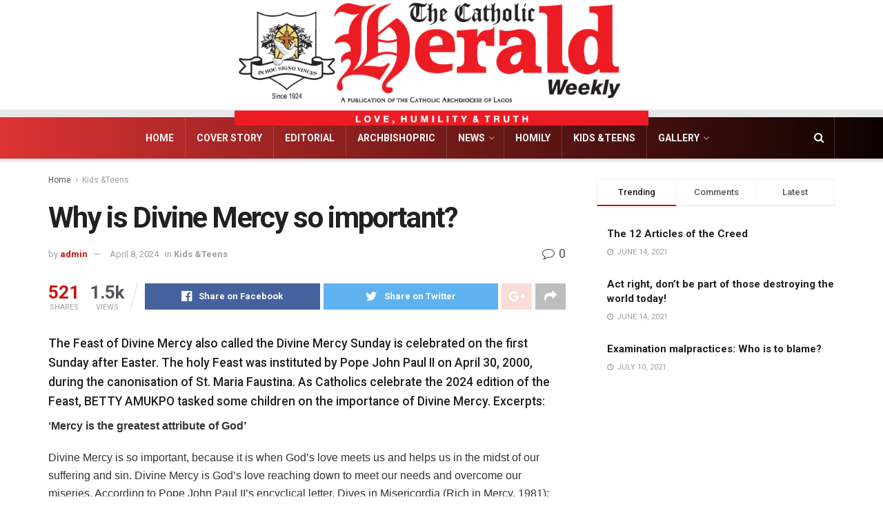

--- FILE ---
content_type: text/html; charset=UTF-8
request_url: https://catholicherald.org.ng/why-is-divine-mercy-so-important/
body_size: 26764
content:
<!doctype html>
<!--[if lt IE 7]> <html class="no-js lt-ie9 lt-ie8 lt-ie7" lang="en-US"> <![endif]-->
<!--[if IE 7]>    <html class="no-js lt-ie9 lt-ie8" lang="en-US"> <![endif]-->
<!--[if IE 8]>    <html class="no-js lt-ie9" lang="en-US"> <![endif]-->
<!--[if IE 9]>    <html class="no-js lt-ie10" lang="en-US"> <![endif]-->
<!--[if gt IE 8]><!--> <html class="no-js" lang="en-US"> <!--<![endif]-->
<head><script async src="https://pagead2.googlesyndication.com/pagead/js/adsbygoogle.js?client=ca-pub-3210530348131899"
     crossorigin="anonymous"></script>
    <meta http-equiv="Content-Type" content="text/html; charset=UTF-8" />
    <meta name='viewport' content='width=device-width, initial-scale=1, user-scalable=yes' />
    <link rel="profile" href="http://gmpg.org/xfn/11" />
    <link rel="pingback" href="https://catholicherald.org.ng/xmlrpc.php" />
    <meta name='robots' content='index, follow, max-image-preview:large, max-snippet:-1, max-video-preview:-1' />
<meta property="og:type" content="article">
<meta property="og:title" content="Why is Divine Mercy so important?">
<meta property="og:site_name" content="Catholic Herald">
<meta property="og:description" content="The Feast of Divine Mercy also called the Divine Mercy Sunday is celebrated on the first Sunday after Easter. The">
<meta property="og:url" content="https://catholicherald.org.ng/why-is-divine-mercy-so-important/">
<meta property="og:locale" content="en_US">
<meta property="og:image" content="https://catholicherald.org.ng/wp-content/uploads/2022/05/kids-and-teens.jpg">
<meta property="og:image:height" content="184">
<meta property="og:image:width" content="274">
<meta property="article:published_time" content="2024-04-08T10:55:13+00:00">
<meta property="article:modified_time" content="2024-04-08T10:55:14+00:00">
<meta property="article:author" content="https://catholicherald.org.ng">
<meta property="article:section" content="Kids &amp;amp;Teens">
<meta name="twitter:card" content="summary_large_image">
<meta name="twitter:title" content="Why is Divine Mercy so important?">
<meta name="twitter:description" content="The Feast of Divine Mercy also called the Divine Mercy Sunday is celebrated on the first Sunday after Easter. The">
<meta name="twitter:url" content="https://catholicherald.org.ng/why-is-divine-mercy-so-important/">
<meta name="twitter:site" content="https://catholicherald.org.ng">
<meta name="twitter:image:src" content="https://catholicherald.org.ng/wp-content/uploads/2022/05/kids-and-teens.jpg">
<meta name="twitter:image:width" content="274">
<meta name="twitter:image:height" content="184">
			<script type="text/javascript">
              var jnews_ajax_url = '/?ajax-request=jnews'
			</script>
			
	<!-- This site is optimized with the Yoast SEO plugin v20.11 - https://yoast.com/wordpress/plugins/seo/ -->
	<title>Why is Divine Mercy so important? - Catholic Herald</title>
	<link rel="canonical" href="https://catholicherald.org.ng/why-is-divine-mercy-so-important/" />
	<meta property="og:locale" content="en_US" />
	<meta property="og:type" content="article" />
	<meta property="og:title" content="Why is Divine Mercy so important? - Catholic Herald" />
	<meta property="og:description" content="The Feast of Divine Mercy also called the Divine Mercy Sunday is celebrated on the first Sunday after Easter. The holy Feast was instituted by Pope John Paul II on April 30, 2000, during the canonisation of St. Maria Faustina. As Catholics celebrate the 2024 edition of the Feast, BETTY AMUKPO tasked some children on [&hellip;]" />
	<meta property="og:url" content="https://catholicherald.org.ng/why-is-divine-mercy-so-important/" />
	<meta property="og:site_name" content="Catholic Herald" />
	<meta property="article:published_time" content="2024-04-08T10:55:13+00:00" />
	<meta property="article:modified_time" content="2024-04-08T10:55:14+00:00" />
	<meta property="og:image" content="https://catholicherald.org.ng/wp-content/uploads/2022/05/kids-and-teens.jpg" />
	<meta property="og:image:width" content="274" />
	<meta property="og:image:height" content="184" />
	<meta property="og:image:type" content="image/jpeg" />
	<meta name="author" content="admin" />
	<meta name="twitter:card" content="summary_large_image" />
	<meta name="twitter:creator" content="@theherald_Lagos" />
	<meta name="twitter:site" content="@theherald_Lagos" />
	<meta name="twitter:label1" content="Written by" />
	<meta name="twitter:data1" content="admin" />
	<meta name="twitter:label2" content="Est. reading time" />
	<meta name="twitter:data2" content="8 minutes" />
	<script type="application/ld+json" class="yoast-schema-graph">{"@context":"https://schema.org","@graph":[{"@type":"Article","@id":"https://catholicherald.org.ng/why-is-divine-mercy-so-important/#article","isPartOf":{"@id":"https://catholicherald.org.ng/why-is-divine-mercy-so-important/"},"author":{"name":"admin","@id":"https://catholicherald.org.ng/#/schema/person/bc8e3e4b12c5988e288a020c4e7582f7"},"headline":"Why is Divine Mercy so important?","datePublished":"2024-04-08T10:55:13+00:00","dateModified":"2024-04-08T10:55:14+00:00","mainEntityOfPage":{"@id":"https://catholicherald.org.ng/why-is-divine-mercy-so-important/"},"wordCount":1293,"commentCount":0,"publisher":{"@id":"https://catholicherald.org.ng/#organization"},"image":{"@id":"https://catholicherald.org.ng/why-is-divine-mercy-so-important/#primaryimage"},"thumbnailUrl":"https://catholicherald.org.ng/wp-content/uploads/2022/05/kids-and-teens.jpg","articleSection":["Kids &amp;Teens"],"inLanguage":"en-US","potentialAction":[{"@type":"CommentAction","name":"Comment","target":["https://catholicherald.org.ng/why-is-divine-mercy-so-important/#respond"]}]},{"@type":"WebPage","@id":"https://catholicherald.org.ng/why-is-divine-mercy-so-important/","url":"https://catholicherald.org.ng/why-is-divine-mercy-so-important/","name":"Why is Divine Mercy so important? - Catholic Herald","isPartOf":{"@id":"https://catholicherald.org.ng/#website"},"primaryImageOfPage":{"@id":"https://catholicherald.org.ng/why-is-divine-mercy-so-important/#primaryimage"},"image":{"@id":"https://catholicherald.org.ng/why-is-divine-mercy-so-important/#primaryimage"},"thumbnailUrl":"https://catholicherald.org.ng/wp-content/uploads/2022/05/kids-and-teens.jpg","datePublished":"2024-04-08T10:55:13+00:00","dateModified":"2024-04-08T10:55:14+00:00","breadcrumb":{"@id":"https://catholicherald.org.ng/why-is-divine-mercy-so-important/#breadcrumb"},"inLanguage":"en-US","potentialAction":[{"@type":"ReadAction","target":["https://catholicherald.org.ng/why-is-divine-mercy-so-important/"]}]},{"@type":"BreadcrumbList","@id":"https://catholicherald.org.ng/why-is-divine-mercy-so-important/#breadcrumb","itemListElement":[{"@type":"ListItem","position":1,"name":"Home","item":"https://catholicherald.org.ng/"},{"@type":"ListItem","position":2,"name":"home","item":"https://catholicherald.org.ng/home/"},{"@type":"ListItem","position":3,"name":"Why is Divine Mercy so important?"}]},{"@type":"WebSite","@id":"https://catholicherald.org.ng/#website","url":"https://catholicherald.org.ng/","name":"Catholic Herald","description":"Love, Humility &amp; Truth","publisher":{"@id":"https://catholicherald.org.ng/#organization"},"alternateName":"Archbishop Adewale Martins","potentialAction":[{"@type":"SearchAction","target":{"@type":"EntryPoint","urlTemplate":"https://catholicherald.org.ng/?s={search_term_string}"},"query-input":"required name=search_term_string"}],"inLanguage":"en-US"},{"@type":"Organization","@id":"https://catholicherald.org.ng/#organization","name":"Catholic Herald Lagos","url":"https://catholicherald.org.ng/","logo":{"@type":"ImageObject","inLanguage":"en-US","@id":"https://catholicherald.org.ng/#/schema/logo/image/","url":"https://catholicherald.org.ng/wp-content/uploads/2022/04/cropped-download.png","contentUrl":"https://catholicherald.org.ng/wp-content/uploads/2022/04/cropped-download.png","width":512,"height":512,"caption":"Catholic Herald Lagos"},"image":{"@id":"https://catholicherald.org.ng/#/schema/logo/image/"},"sameAs":["https://twitter.com/theherald_Lagos"]},{"@type":"Person","@id":"https://catholicherald.org.ng/#/schema/person/bc8e3e4b12c5988e288a020c4e7582f7","name":"admin","image":{"@type":"ImageObject","inLanguage":"en-US","@id":"https://catholicherald.org.ng/#/schema/person/image/","url":"https://secure.gravatar.com/avatar/9ba95d2f668781bc143a17c4d22e1c81bfa4b035c3442bf549d285ae04ad62d4?s=96&d=mm&r=g","contentUrl":"https://secure.gravatar.com/avatar/9ba95d2f668781bc143a17c4d22e1c81bfa4b035c3442bf549d285ae04ad62d4?s=96&d=mm&r=g","caption":"admin"},"sameAs":["https://catholicherald.org.ng"],"url":"https://catholicherald.org.ng/author/admin/"}]}</script>
	<!-- / Yoast SEO plugin. -->


<link rel='dns-prefetch' href='//fonts.googleapis.com' />
<link rel="alternate" type="application/rss+xml" title="Catholic Herald &raquo; Feed" href="https://catholicherald.org.ng/feed/" />
<link rel="alternate" type="application/rss+xml" title="Catholic Herald &raquo; Comments Feed" href="https://catholicherald.org.ng/comments/feed/" />
<link rel="alternate" type="application/rss+xml" title="Catholic Herald &raquo; Why is Divine Mercy so important? Comments Feed" href="https://catholicherald.org.ng/why-is-divine-mercy-so-important/feed/" />
<link rel="alternate" title="oEmbed (JSON)" type="application/json+oembed" href="https://catholicherald.org.ng/wp-json/oembed/1.0/embed?url=https%3A%2F%2Fcatholicherald.org.ng%2Fwhy-is-divine-mercy-so-important%2F" />
<link rel="alternate" title="oEmbed (XML)" type="text/xml+oembed" href="https://catholicherald.org.ng/wp-json/oembed/1.0/embed?url=https%3A%2F%2Fcatholicherald.org.ng%2Fwhy-is-divine-mercy-so-important%2F&#038;format=xml" />
<style id='wp-img-auto-sizes-contain-inline-css' type='text/css'>
img:is([sizes=auto i],[sizes^="auto," i]){contain-intrinsic-size:3000px 1500px}
/*# sourceURL=wp-img-auto-sizes-contain-inline-css */
</style>
<style id='wp-emoji-styles-inline-css' type='text/css'>

	img.wp-smiley, img.emoji {
		display: inline !important;
		border: none !important;
		box-shadow: none !important;
		height: 1em !important;
		width: 1em !important;
		margin: 0 0.07em !important;
		vertical-align: -0.1em !important;
		background: none !important;
		padding: 0 !important;
	}
/*# sourceURL=wp-emoji-styles-inline-css */
</style>
<style id='wp-block-library-inline-css' type='text/css'>
:root{--wp-block-synced-color:#7a00df;--wp-block-synced-color--rgb:122,0,223;--wp-bound-block-color:var(--wp-block-synced-color);--wp-editor-canvas-background:#ddd;--wp-admin-theme-color:#007cba;--wp-admin-theme-color--rgb:0,124,186;--wp-admin-theme-color-darker-10:#006ba1;--wp-admin-theme-color-darker-10--rgb:0,107,160.5;--wp-admin-theme-color-darker-20:#005a87;--wp-admin-theme-color-darker-20--rgb:0,90,135;--wp-admin-border-width-focus:2px}@media (min-resolution:192dpi){:root{--wp-admin-border-width-focus:1.5px}}.wp-element-button{cursor:pointer}:root .has-very-light-gray-background-color{background-color:#eee}:root .has-very-dark-gray-background-color{background-color:#313131}:root .has-very-light-gray-color{color:#eee}:root .has-very-dark-gray-color{color:#313131}:root .has-vivid-green-cyan-to-vivid-cyan-blue-gradient-background{background:linear-gradient(135deg,#00d084,#0693e3)}:root .has-purple-crush-gradient-background{background:linear-gradient(135deg,#34e2e4,#4721fb 50%,#ab1dfe)}:root .has-hazy-dawn-gradient-background{background:linear-gradient(135deg,#faaca8,#dad0ec)}:root .has-subdued-olive-gradient-background{background:linear-gradient(135deg,#fafae1,#67a671)}:root .has-atomic-cream-gradient-background{background:linear-gradient(135deg,#fdd79a,#004a59)}:root .has-nightshade-gradient-background{background:linear-gradient(135deg,#330968,#31cdcf)}:root .has-midnight-gradient-background{background:linear-gradient(135deg,#020381,#2874fc)}:root{--wp--preset--font-size--normal:16px;--wp--preset--font-size--huge:42px}.has-regular-font-size{font-size:1em}.has-larger-font-size{font-size:2.625em}.has-normal-font-size{font-size:var(--wp--preset--font-size--normal)}.has-huge-font-size{font-size:var(--wp--preset--font-size--huge)}.has-text-align-center{text-align:center}.has-text-align-left{text-align:left}.has-text-align-right{text-align:right}.has-fit-text{white-space:nowrap!important}#end-resizable-editor-section{display:none}.aligncenter{clear:both}.items-justified-left{justify-content:flex-start}.items-justified-center{justify-content:center}.items-justified-right{justify-content:flex-end}.items-justified-space-between{justify-content:space-between}.screen-reader-text{border:0;clip-path:inset(50%);height:1px;margin:-1px;overflow:hidden;padding:0;position:absolute;width:1px;word-wrap:normal!important}.screen-reader-text:focus{background-color:#ddd;clip-path:none;color:#444;display:block;font-size:1em;height:auto;left:5px;line-height:normal;padding:15px 23px 14px;text-decoration:none;top:5px;width:auto;z-index:100000}html :where(.has-border-color){border-style:solid}html :where([style*=border-top-color]){border-top-style:solid}html :where([style*=border-right-color]){border-right-style:solid}html :where([style*=border-bottom-color]){border-bottom-style:solid}html :where([style*=border-left-color]){border-left-style:solid}html :where([style*=border-width]){border-style:solid}html :where([style*=border-top-width]){border-top-style:solid}html :where([style*=border-right-width]){border-right-style:solid}html :where([style*=border-bottom-width]){border-bottom-style:solid}html :where([style*=border-left-width]){border-left-style:solid}html :where(img[class*=wp-image-]){height:auto;max-width:100%}:where(figure){margin:0 0 1em}html :where(.is-position-sticky){--wp-admin--admin-bar--position-offset:var(--wp-admin--admin-bar--height,0px)}@media screen and (max-width:600px){html :where(.is-position-sticky){--wp-admin--admin-bar--position-offset:0px}}
.has-text-align-justify{text-align:justify;}

/*# sourceURL=wp-block-library-inline-css */
</style><style id='wp-block-image-inline-css' type='text/css'>
.wp-block-image>a,.wp-block-image>figure>a{display:inline-block}.wp-block-image img{box-sizing:border-box;height:auto;max-width:100%;vertical-align:bottom}@media not (prefers-reduced-motion){.wp-block-image img.hide{visibility:hidden}.wp-block-image img.show{animation:show-content-image .4s}}.wp-block-image[style*=border-radius] img,.wp-block-image[style*=border-radius]>a{border-radius:inherit}.wp-block-image.has-custom-border img{box-sizing:border-box}.wp-block-image.aligncenter{text-align:center}.wp-block-image.alignfull>a,.wp-block-image.alignwide>a{width:100%}.wp-block-image.alignfull img,.wp-block-image.alignwide img{height:auto;width:100%}.wp-block-image .aligncenter,.wp-block-image .alignleft,.wp-block-image .alignright,.wp-block-image.aligncenter,.wp-block-image.alignleft,.wp-block-image.alignright{display:table}.wp-block-image .aligncenter>figcaption,.wp-block-image .alignleft>figcaption,.wp-block-image .alignright>figcaption,.wp-block-image.aligncenter>figcaption,.wp-block-image.alignleft>figcaption,.wp-block-image.alignright>figcaption{caption-side:bottom;display:table-caption}.wp-block-image .alignleft{float:left;margin:.5em 1em .5em 0}.wp-block-image .alignright{float:right;margin:.5em 0 .5em 1em}.wp-block-image .aligncenter{margin-left:auto;margin-right:auto}.wp-block-image :where(figcaption){margin-bottom:1em;margin-top:.5em}.wp-block-image.is-style-circle-mask img{border-radius:9999px}@supports ((-webkit-mask-image:none) or (mask-image:none)) or (-webkit-mask-image:none){.wp-block-image.is-style-circle-mask img{border-radius:0;-webkit-mask-image:url('data:image/svg+xml;utf8,<svg viewBox="0 0 100 100" xmlns="http://www.w3.org/2000/svg"><circle cx="50" cy="50" r="50"/></svg>');mask-image:url('data:image/svg+xml;utf8,<svg viewBox="0 0 100 100" xmlns="http://www.w3.org/2000/svg"><circle cx="50" cy="50" r="50"/></svg>');mask-mode:alpha;-webkit-mask-position:center;mask-position:center;-webkit-mask-repeat:no-repeat;mask-repeat:no-repeat;-webkit-mask-size:contain;mask-size:contain}}:root :where(.wp-block-image.is-style-rounded img,.wp-block-image .is-style-rounded img){border-radius:9999px}.wp-block-image figure{margin:0}.wp-lightbox-container{display:flex;flex-direction:column;position:relative}.wp-lightbox-container img{cursor:zoom-in}.wp-lightbox-container img:hover+button{opacity:1}.wp-lightbox-container button{align-items:center;backdrop-filter:blur(16px) saturate(180%);background-color:#5a5a5a40;border:none;border-radius:4px;cursor:zoom-in;display:flex;height:20px;justify-content:center;opacity:0;padding:0;position:absolute;right:16px;text-align:center;top:16px;width:20px;z-index:100}@media not (prefers-reduced-motion){.wp-lightbox-container button{transition:opacity .2s ease}}.wp-lightbox-container button:focus-visible{outline:3px auto #5a5a5a40;outline:3px auto -webkit-focus-ring-color;outline-offset:3px}.wp-lightbox-container button:hover{cursor:pointer;opacity:1}.wp-lightbox-container button:focus{opacity:1}.wp-lightbox-container button:focus,.wp-lightbox-container button:hover,.wp-lightbox-container button:not(:hover):not(:active):not(.has-background){background-color:#5a5a5a40;border:none}.wp-lightbox-overlay{box-sizing:border-box;cursor:zoom-out;height:100vh;left:0;overflow:hidden;position:fixed;top:0;visibility:hidden;width:100%;z-index:100000}.wp-lightbox-overlay .close-button{align-items:center;cursor:pointer;display:flex;justify-content:center;min-height:40px;min-width:40px;padding:0;position:absolute;right:calc(env(safe-area-inset-right) + 16px);top:calc(env(safe-area-inset-top) + 16px);z-index:5000000}.wp-lightbox-overlay .close-button:focus,.wp-lightbox-overlay .close-button:hover,.wp-lightbox-overlay .close-button:not(:hover):not(:active):not(.has-background){background:none;border:none}.wp-lightbox-overlay .lightbox-image-container{height:var(--wp--lightbox-container-height);left:50%;overflow:hidden;position:absolute;top:50%;transform:translate(-50%,-50%);transform-origin:top left;width:var(--wp--lightbox-container-width);z-index:9999999999}.wp-lightbox-overlay .wp-block-image{align-items:center;box-sizing:border-box;display:flex;height:100%;justify-content:center;margin:0;position:relative;transform-origin:0 0;width:100%;z-index:3000000}.wp-lightbox-overlay .wp-block-image img{height:var(--wp--lightbox-image-height);min-height:var(--wp--lightbox-image-height);min-width:var(--wp--lightbox-image-width);width:var(--wp--lightbox-image-width)}.wp-lightbox-overlay .wp-block-image figcaption{display:none}.wp-lightbox-overlay button{background:none;border:none}.wp-lightbox-overlay .scrim{background-color:#fff;height:100%;opacity:.9;position:absolute;width:100%;z-index:2000000}.wp-lightbox-overlay.active{visibility:visible}@media not (prefers-reduced-motion){.wp-lightbox-overlay.active{animation:turn-on-visibility .25s both}.wp-lightbox-overlay.active img{animation:turn-on-visibility .35s both}.wp-lightbox-overlay.show-closing-animation:not(.active){animation:turn-off-visibility .35s both}.wp-lightbox-overlay.show-closing-animation:not(.active) img{animation:turn-off-visibility .25s both}.wp-lightbox-overlay.zoom.active{animation:none;opacity:1;visibility:visible}.wp-lightbox-overlay.zoom.active .lightbox-image-container{animation:lightbox-zoom-in .4s}.wp-lightbox-overlay.zoom.active .lightbox-image-container img{animation:none}.wp-lightbox-overlay.zoom.active .scrim{animation:turn-on-visibility .4s forwards}.wp-lightbox-overlay.zoom.show-closing-animation:not(.active){animation:none}.wp-lightbox-overlay.zoom.show-closing-animation:not(.active) .lightbox-image-container{animation:lightbox-zoom-out .4s}.wp-lightbox-overlay.zoom.show-closing-animation:not(.active) .lightbox-image-container img{animation:none}.wp-lightbox-overlay.zoom.show-closing-animation:not(.active) .scrim{animation:turn-off-visibility .4s forwards}}@keyframes show-content-image{0%{visibility:hidden}99%{visibility:hidden}to{visibility:visible}}@keyframes turn-on-visibility{0%{opacity:0}to{opacity:1}}@keyframes turn-off-visibility{0%{opacity:1;visibility:visible}99%{opacity:0;visibility:visible}to{opacity:0;visibility:hidden}}@keyframes lightbox-zoom-in{0%{transform:translate(calc((-100vw + var(--wp--lightbox-scrollbar-width))/2 + var(--wp--lightbox-initial-left-position)),calc(-50vh + var(--wp--lightbox-initial-top-position))) scale(var(--wp--lightbox-scale))}to{transform:translate(-50%,-50%) scale(1)}}@keyframes lightbox-zoom-out{0%{transform:translate(-50%,-50%) scale(1);visibility:visible}99%{visibility:visible}to{transform:translate(calc((-100vw + var(--wp--lightbox-scrollbar-width))/2 + var(--wp--lightbox-initial-left-position)),calc(-50vh + var(--wp--lightbox-initial-top-position))) scale(var(--wp--lightbox-scale));visibility:hidden}}
/*# sourceURL=https://catholicherald.org.ng/wp-includes/blocks/image/style.min.css */
</style>
<style id='global-styles-inline-css' type='text/css'>
:root{--wp--preset--aspect-ratio--square: 1;--wp--preset--aspect-ratio--4-3: 4/3;--wp--preset--aspect-ratio--3-4: 3/4;--wp--preset--aspect-ratio--3-2: 3/2;--wp--preset--aspect-ratio--2-3: 2/3;--wp--preset--aspect-ratio--16-9: 16/9;--wp--preset--aspect-ratio--9-16: 9/16;--wp--preset--color--black: #000000;--wp--preset--color--cyan-bluish-gray: #abb8c3;--wp--preset--color--white: #ffffff;--wp--preset--color--pale-pink: #f78da7;--wp--preset--color--vivid-red: #cf2e2e;--wp--preset--color--luminous-vivid-orange: #ff6900;--wp--preset--color--luminous-vivid-amber: #fcb900;--wp--preset--color--light-green-cyan: #7bdcb5;--wp--preset--color--vivid-green-cyan: #00d084;--wp--preset--color--pale-cyan-blue: #8ed1fc;--wp--preset--color--vivid-cyan-blue: #0693e3;--wp--preset--color--vivid-purple: #9b51e0;--wp--preset--gradient--vivid-cyan-blue-to-vivid-purple: linear-gradient(135deg,rgb(6,147,227) 0%,rgb(155,81,224) 100%);--wp--preset--gradient--light-green-cyan-to-vivid-green-cyan: linear-gradient(135deg,rgb(122,220,180) 0%,rgb(0,208,130) 100%);--wp--preset--gradient--luminous-vivid-amber-to-luminous-vivid-orange: linear-gradient(135deg,rgb(252,185,0) 0%,rgb(255,105,0) 100%);--wp--preset--gradient--luminous-vivid-orange-to-vivid-red: linear-gradient(135deg,rgb(255,105,0) 0%,rgb(207,46,46) 100%);--wp--preset--gradient--very-light-gray-to-cyan-bluish-gray: linear-gradient(135deg,rgb(238,238,238) 0%,rgb(169,184,195) 100%);--wp--preset--gradient--cool-to-warm-spectrum: linear-gradient(135deg,rgb(74,234,220) 0%,rgb(151,120,209) 20%,rgb(207,42,186) 40%,rgb(238,44,130) 60%,rgb(251,105,98) 80%,rgb(254,248,76) 100%);--wp--preset--gradient--blush-light-purple: linear-gradient(135deg,rgb(255,206,236) 0%,rgb(152,150,240) 100%);--wp--preset--gradient--blush-bordeaux: linear-gradient(135deg,rgb(254,205,165) 0%,rgb(254,45,45) 50%,rgb(107,0,62) 100%);--wp--preset--gradient--luminous-dusk: linear-gradient(135deg,rgb(255,203,112) 0%,rgb(199,81,192) 50%,rgb(65,88,208) 100%);--wp--preset--gradient--pale-ocean: linear-gradient(135deg,rgb(255,245,203) 0%,rgb(182,227,212) 50%,rgb(51,167,181) 100%);--wp--preset--gradient--electric-grass: linear-gradient(135deg,rgb(202,248,128) 0%,rgb(113,206,126) 100%);--wp--preset--gradient--midnight: linear-gradient(135deg,rgb(2,3,129) 0%,rgb(40,116,252) 100%);--wp--preset--font-size--small: 13px;--wp--preset--font-size--medium: 20px;--wp--preset--font-size--large: 36px;--wp--preset--font-size--x-large: 42px;--wp--preset--spacing--20: 0.44rem;--wp--preset--spacing--30: 0.67rem;--wp--preset--spacing--40: 1rem;--wp--preset--spacing--50: 1.5rem;--wp--preset--spacing--60: 2.25rem;--wp--preset--spacing--70: 3.38rem;--wp--preset--spacing--80: 5.06rem;--wp--preset--shadow--natural: 6px 6px 9px rgba(0, 0, 0, 0.2);--wp--preset--shadow--deep: 12px 12px 50px rgba(0, 0, 0, 0.4);--wp--preset--shadow--sharp: 6px 6px 0px rgba(0, 0, 0, 0.2);--wp--preset--shadow--outlined: 6px 6px 0px -3px rgb(255, 255, 255), 6px 6px rgb(0, 0, 0);--wp--preset--shadow--crisp: 6px 6px 0px rgb(0, 0, 0);}:where(.is-layout-flex){gap: 0.5em;}:where(.is-layout-grid){gap: 0.5em;}body .is-layout-flex{display: flex;}.is-layout-flex{flex-wrap: wrap;align-items: center;}.is-layout-flex > :is(*, div){margin: 0;}body .is-layout-grid{display: grid;}.is-layout-grid > :is(*, div){margin: 0;}:where(.wp-block-columns.is-layout-flex){gap: 2em;}:where(.wp-block-columns.is-layout-grid){gap: 2em;}:where(.wp-block-post-template.is-layout-flex){gap: 1.25em;}:where(.wp-block-post-template.is-layout-grid){gap: 1.25em;}.has-black-color{color: var(--wp--preset--color--black) !important;}.has-cyan-bluish-gray-color{color: var(--wp--preset--color--cyan-bluish-gray) !important;}.has-white-color{color: var(--wp--preset--color--white) !important;}.has-pale-pink-color{color: var(--wp--preset--color--pale-pink) !important;}.has-vivid-red-color{color: var(--wp--preset--color--vivid-red) !important;}.has-luminous-vivid-orange-color{color: var(--wp--preset--color--luminous-vivid-orange) !important;}.has-luminous-vivid-amber-color{color: var(--wp--preset--color--luminous-vivid-amber) !important;}.has-light-green-cyan-color{color: var(--wp--preset--color--light-green-cyan) !important;}.has-vivid-green-cyan-color{color: var(--wp--preset--color--vivid-green-cyan) !important;}.has-pale-cyan-blue-color{color: var(--wp--preset--color--pale-cyan-blue) !important;}.has-vivid-cyan-blue-color{color: var(--wp--preset--color--vivid-cyan-blue) !important;}.has-vivid-purple-color{color: var(--wp--preset--color--vivid-purple) !important;}.has-black-background-color{background-color: var(--wp--preset--color--black) !important;}.has-cyan-bluish-gray-background-color{background-color: var(--wp--preset--color--cyan-bluish-gray) !important;}.has-white-background-color{background-color: var(--wp--preset--color--white) !important;}.has-pale-pink-background-color{background-color: var(--wp--preset--color--pale-pink) !important;}.has-vivid-red-background-color{background-color: var(--wp--preset--color--vivid-red) !important;}.has-luminous-vivid-orange-background-color{background-color: var(--wp--preset--color--luminous-vivid-orange) !important;}.has-luminous-vivid-amber-background-color{background-color: var(--wp--preset--color--luminous-vivid-amber) !important;}.has-light-green-cyan-background-color{background-color: var(--wp--preset--color--light-green-cyan) !important;}.has-vivid-green-cyan-background-color{background-color: var(--wp--preset--color--vivid-green-cyan) !important;}.has-pale-cyan-blue-background-color{background-color: var(--wp--preset--color--pale-cyan-blue) !important;}.has-vivid-cyan-blue-background-color{background-color: var(--wp--preset--color--vivid-cyan-blue) !important;}.has-vivid-purple-background-color{background-color: var(--wp--preset--color--vivid-purple) !important;}.has-black-border-color{border-color: var(--wp--preset--color--black) !important;}.has-cyan-bluish-gray-border-color{border-color: var(--wp--preset--color--cyan-bluish-gray) !important;}.has-white-border-color{border-color: var(--wp--preset--color--white) !important;}.has-pale-pink-border-color{border-color: var(--wp--preset--color--pale-pink) !important;}.has-vivid-red-border-color{border-color: var(--wp--preset--color--vivid-red) !important;}.has-luminous-vivid-orange-border-color{border-color: var(--wp--preset--color--luminous-vivid-orange) !important;}.has-luminous-vivid-amber-border-color{border-color: var(--wp--preset--color--luminous-vivid-amber) !important;}.has-light-green-cyan-border-color{border-color: var(--wp--preset--color--light-green-cyan) !important;}.has-vivid-green-cyan-border-color{border-color: var(--wp--preset--color--vivid-green-cyan) !important;}.has-pale-cyan-blue-border-color{border-color: var(--wp--preset--color--pale-cyan-blue) !important;}.has-vivid-cyan-blue-border-color{border-color: var(--wp--preset--color--vivid-cyan-blue) !important;}.has-vivid-purple-border-color{border-color: var(--wp--preset--color--vivid-purple) !important;}.has-vivid-cyan-blue-to-vivid-purple-gradient-background{background: var(--wp--preset--gradient--vivid-cyan-blue-to-vivid-purple) !important;}.has-light-green-cyan-to-vivid-green-cyan-gradient-background{background: var(--wp--preset--gradient--light-green-cyan-to-vivid-green-cyan) !important;}.has-luminous-vivid-amber-to-luminous-vivid-orange-gradient-background{background: var(--wp--preset--gradient--luminous-vivid-amber-to-luminous-vivid-orange) !important;}.has-luminous-vivid-orange-to-vivid-red-gradient-background{background: var(--wp--preset--gradient--luminous-vivid-orange-to-vivid-red) !important;}.has-very-light-gray-to-cyan-bluish-gray-gradient-background{background: var(--wp--preset--gradient--very-light-gray-to-cyan-bluish-gray) !important;}.has-cool-to-warm-spectrum-gradient-background{background: var(--wp--preset--gradient--cool-to-warm-spectrum) !important;}.has-blush-light-purple-gradient-background{background: var(--wp--preset--gradient--blush-light-purple) !important;}.has-blush-bordeaux-gradient-background{background: var(--wp--preset--gradient--blush-bordeaux) !important;}.has-luminous-dusk-gradient-background{background: var(--wp--preset--gradient--luminous-dusk) !important;}.has-pale-ocean-gradient-background{background: var(--wp--preset--gradient--pale-ocean) !important;}.has-electric-grass-gradient-background{background: var(--wp--preset--gradient--electric-grass) !important;}.has-midnight-gradient-background{background: var(--wp--preset--gradient--midnight) !important;}.has-small-font-size{font-size: var(--wp--preset--font-size--small) !important;}.has-medium-font-size{font-size: var(--wp--preset--font-size--medium) !important;}.has-large-font-size{font-size: var(--wp--preset--font-size--large) !important;}.has-x-large-font-size{font-size: var(--wp--preset--font-size--x-large) !important;}
/*# sourceURL=global-styles-inline-css */
</style>

<style id='classic-theme-styles-inline-css' type='text/css'>
/*! This file is auto-generated */
.wp-block-button__link{color:#fff;background-color:#32373c;border-radius:9999px;box-shadow:none;text-decoration:none;padding:calc(.667em + 2px) calc(1.333em + 2px);font-size:1.125em}.wp-block-file__button{background:#32373c;color:#fff;text-decoration:none}
/*# sourceURL=/wp-includes/css/classic-themes.min.css */
</style>
<link rel='stylesheet' id='simple-image-popup-css' href='https://catholicherald.org.ng/wp-content/plugins/simple-image-popup//css/simple-image-popup.css?ver=6.9' type='text/css' media='all' />
<link rel='stylesheet' id='js_composer_front-css' href='https://catholicherald.org.ng/wp-content/plugins/js_composer/assets/css/js_composer.min.css?ver=6.5.0' type='text/css' media='all' />
<link rel='stylesheet' id='jeg_customizer_font-css' href='//fonts.googleapis.com/css?family=Roboto%3Aregular%2C500%2C700%2C700%2C500&#038;display=swap&#038;ver=1.2.5' type='text/css' media='all' />
<link rel='stylesheet' id='mediaelement-css' href='https://catholicherald.org.ng/wp-includes/js/mediaelement/mediaelementplayer-legacy.min.css?ver=4.2.17' type='text/css' media='all' />
<link rel='stylesheet' id='wp-mediaelement-css' href='https://catholicherald.org.ng/wp-includes/js/mediaelement/wp-mediaelement.min.css?ver=6.9' type='text/css' media='all' />
<link rel='stylesheet' id='jnews-frontend-css' href='https://catholicherald.org.ng/wp-content/themes/jnews/assets/dist/frontend.min.css?ver=7.1.9' type='text/css' media='all' />
<link rel='stylesheet' id='jnews-style-css' href='https://catholicherald.org.ng/wp-content/themes/jnews/style.css?ver=7.1.9' type='text/css' media='all' />
<link rel='stylesheet' id='jnews-darkmode-css' href='https://catholicherald.org.ng/wp-content/themes/jnews/assets/css/darkmode.css?ver=7.1.9' type='text/css' media='all' />
<link rel='stylesheet' id='jnews-scheme-css' href='https://catholicherald.org.ng/wp-content/themes/jnews/data/import/news/scheme.css?ver=7.1.9' type='text/css' media='all' />
<link rel='stylesheet' id='wp-block-heading-css' href='https://catholicherald.org.ng/wp-includes/blocks/heading/style.min.css?ver=6.9' type='text/css' media='all' />
<link rel='stylesheet' id='wp-block-paragraph-css' href='https://catholicherald.org.ng/wp-includes/blocks/paragraph/style.min.css?ver=6.9' type='text/css' media='all' />
<link rel='stylesheet' id='jetpack_css-css' href='https://catholicherald.org.ng/wp-content/plugins/jetpack/css/jetpack.css?ver=10.7.2' type='text/css' media='all' />
<link rel='stylesheet' id='jnews-social-login-style-css' href='https://catholicherald.org.ng/wp-content/plugins/jnews-social-login/assets/css/plugin.css?ver=7.0.4' type='text/css' media='all' />
<link rel='stylesheet' id='jnews-select-share-css' href='https://catholicherald.org.ng/wp-content/plugins/jnews-social-share/assets/css/plugin.css' type='text/css' media='all' />
<link rel='stylesheet' id='jnews-weather-style-css' href='https://catholicherald.org.ng/wp-content/plugins/jnews-weather/assets/css/plugin.css?ver=7.0.5' type='text/css' media='all' />
<script type="text/javascript" src="https://catholicherald.org.ng/wp-includes/js/jquery/jquery.min.js?ver=3.7.1" id="jquery-core-js"></script>
<script type="text/javascript" src="https://catholicherald.org.ng/wp-includes/js/jquery/jquery-migrate.min.js?ver=3.4.1" id="jquery-migrate-js"></script>
<link rel="https://api.w.org/" href="https://catholicherald.org.ng/wp-json/" /><link rel="alternate" title="JSON" type="application/json" href="https://catholicherald.org.ng/wp-json/wp/v2/posts/16053" /><link rel="EditURI" type="application/rsd+xml" title="RSD" href="https://catholicherald.org.ng/xmlrpc.php?rsd" />
<meta name="generator" content="WordPress 6.9" />
<link rel='shortlink' href='https://catholicherald.org.ng/?p=16053' />
<style type='text/css'>img#wpstats{display:none}</style>
	<meta name="generator" content="Powered by WPBakery Page Builder - drag and drop page builder for WordPress."/>
<script type='application/ld+json'>{"@context":"http:\/\/schema.org","@type":"Organization","@id":"https:\/\/catholicherald.org.ng\/#organization","url":"https:\/\/catholicherald.org.ng\/","name":"","logo":{"@type":"ImageObject","url":""},"sameAs":["http:\/\/facebook.com","http:\/\/twitter.com\/theherald_Lagos","http:\/\/plus.google.com","http:\/\/pinterest.com","#","#"]}</script>
<script type='application/ld+json'>{"@context":"http:\/\/schema.org","@type":"WebSite","@id":"https:\/\/catholicherald.org.ng\/#website","url":"https:\/\/catholicherald.org.ng\/","name":"","potentialAction":{"@type":"SearchAction","target":"https:\/\/catholicherald.org.ng\/?s={search_term_string}","query-input":"required name=search_term_string"}}</script>
<link rel="icon" href="https://catholicherald.org.ng/wp-content/uploads/2022/04/cropped-download-32x32.png" sizes="32x32" />
<link rel="icon" href="https://catholicherald.org.ng/wp-content/uploads/2022/04/cropped-download-192x192.png" sizes="192x192" />
<link rel="apple-touch-icon" href="https://catholicherald.org.ng/wp-content/uploads/2022/04/cropped-download-180x180.png" />
<meta name="msapplication-TileImage" content="https://catholicherald.org.ng/wp-content/uploads/2022/04/cropped-download-270x270.png" />
<style id="jeg_dynamic_css" type="text/css" data-type="jeg_custom-css">.jeg_container, .jeg_content, .jeg_boxed .jeg_main .jeg_container, .jeg_autoload_separator { background-color : #ffffff; } body,.newsfeed_carousel.owl-carousel .owl-nav div,.jeg_filter_button,.owl-carousel .owl-nav div,.jeg_readmore,.jeg_hero_style_7 .jeg_post_meta a,.widget_calendar thead th,.widget_calendar tfoot a,.jeg_socialcounter a,.entry-header .jeg_meta_like a,.entry-header .jeg_meta_comment a,.entry-content tbody tr:hover,.entry-content th,.jeg_splitpost_nav li:hover a,#breadcrumbs a,.jeg_author_socials a:hover,.jeg_footer_content a,.jeg_footer_bottom a,.jeg_cartcontent,.woocommerce .woocommerce-breadcrumb a { color : #53585c; } a,.jeg_menu_style_5 > li > a:hover,.jeg_menu_style_5 > li.sfHover > a,.jeg_menu_style_5 > li.current-menu-item > a,.jeg_menu_style_5 > li.current-menu-ancestor > a,.jeg_navbar .jeg_menu:not(.jeg_main_menu) > li > a:hover,.jeg_midbar .jeg_menu:not(.jeg_main_menu) > li > a:hover,.jeg_side_tabs li.active,.jeg_block_heading_5 strong,.jeg_block_heading_6 strong,.jeg_block_heading_7 strong,.jeg_block_heading_8 strong,.jeg_subcat_list li a:hover,.jeg_subcat_list li button:hover,.jeg_pl_lg_7 .jeg_thumb .jeg_post_category a,.jeg_pl_xs_2:before,.jeg_pl_xs_4 .jeg_postblock_content:before,.jeg_postblock .jeg_post_title a:hover,.jeg_hero_style_6 .jeg_post_title a:hover,.jeg_sidefeed .jeg_pl_xs_3 .jeg_post_title a:hover,.widget_jnews_popular .jeg_post_title a:hover,.jeg_meta_author a,.widget_archive li a:hover,.widget_pages li a:hover,.widget_meta li a:hover,.widget_recent_entries li a:hover,.widget_rss li a:hover,.widget_rss cite,.widget_categories li a:hover,.widget_categories li.current-cat > a,#breadcrumbs a:hover,.jeg_share_count .counts,.commentlist .bypostauthor > .comment-body > .comment-author > .fn,span.required,.jeg_review_title,.bestprice .price,.authorlink a:hover,.jeg_vertical_playlist .jeg_video_playlist_play_icon,.jeg_vertical_playlist .jeg_video_playlist_item.active .jeg_video_playlist_thumbnail:before,.jeg_horizontal_playlist .jeg_video_playlist_play,.woocommerce li.product .pricegroup .button,.widget_display_forums li a:hover,.widget_display_topics li:before,.widget_display_replies li:before,.widget_display_views li:before,.bbp-breadcrumb a:hover,.jeg_mobile_menu li.sfHover > a,.jeg_mobile_menu li a:hover,.split-template-6 .pagenum { color : #c91212; } .jeg_menu_style_1 > li > a:before,.jeg_menu_style_2 > li > a:before,.jeg_menu_style_3 > li > a:before,.jeg_side_toggle,.jeg_slide_caption .jeg_post_category a,.jeg_slider_type_1 .owl-nav .owl-next,.jeg_block_heading_1 .jeg_block_title span,.jeg_block_heading_2 .jeg_block_title span,.jeg_block_heading_3,.jeg_block_heading_4 .jeg_block_title span,.jeg_block_heading_6:after,.jeg_pl_lg_box .jeg_post_category a,.jeg_pl_md_box .jeg_post_category a,.jeg_readmore:hover,.jeg_thumb .jeg_post_category a,.jeg_block_loadmore a:hover, .jeg_postblock.alt .jeg_block_loadmore a:hover,.jeg_block_loadmore a.active,.jeg_postblock_carousel_2 .jeg_post_category a,.jeg_heroblock .jeg_post_category a,.jeg_pagenav_1 .page_number.active,.jeg_pagenav_1 .page_number.active:hover,input[type="submit"],.btn,.button,.widget_tag_cloud a:hover,.popularpost_item:hover .jeg_post_title a:before,.jeg_splitpost_4 .page_nav,.jeg_splitpost_5 .page_nav,.jeg_post_via a:hover,.jeg_post_source a:hover,.jeg_post_tags a:hover,.comment-reply-title small a:before,.comment-reply-title small a:after,.jeg_storelist .productlink,.authorlink li.active a:before,.jeg_footer.dark .socials_widget:not(.nobg) a:hover .fa,.jeg_breakingnews_title,.jeg_overlay_slider_bottom.owl-carousel .owl-nav div,.jeg_overlay_slider_bottom.owl-carousel .owl-nav div:hover,.jeg_vertical_playlist .jeg_video_playlist_current,.woocommerce span.onsale,.woocommerce #respond input#submit:hover,.woocommerce a.button:hover,.woocommerce button.button:hover,.woocommerce input.button:hover,.woocommerce #respond input#submit.alt,.woocommerce a.button.alt,.woocommerce button.button.alt,.woocommerce input.button.alt,.jeg_popup_post .caption,.jeg_footer.dark input[type="submit"],.jeg_footer.dark .btn,.jeg_footer.dark .button,.footer_widget.widget_tag_cloud a:hover, .jeg_inner_content .content-inner .jeg_post_category a:hover, #buddypress .standard-form button, #buddypress a.button, #buddypress input[type="submit"], #buddypress input[type="button"], #buddypress input[type="reset"], #buddypress ul.button-nav li a, #buddypress .generic-button a, #buddypress .generic-button button, #buddypress .comment-reply-link, #buddypress a.bp-title-button, #buddypress.buddypress-wrap .members-list li .user-update .activity-read-more a, div#buddypress .standard-form button:hover,div#buddypress a.button:hover,div#buddypress input[type="submit"]:hover,div#buddypress input[type="button"]:hover,div#buddypress input[type="reset"]:hover,div#buddypress ul.button-nav li a:hover,div#buddypress .generic-button a:hover,div#buddypress .generic-button button:hover,div#buddypress .comment-reply-link:hover,div#buddypress a.bp-title-button:hover,div#buddypress.buddypress-wrap .members-list li .user-update .activity-read-more a:hover, #buddypress #item-nav .item-list-tabs ul li a:before, .jeg_inner_content .jeg_meta_container .follow-wrapper a { background-color : #c91212; } .jeg_block_heading_7 .jeg_block_title span, .jeg_readmore:hover, .jeg_block_loadmore a:hover, .jeg_block_loadmore a.active, .jeg_pagenav_1 .page_number.active, .jeg_pagenav_1 .page_number.active:hover, .jeg_pagenav_3 .page_number:hover, .jeg_prevnext_post a:hover h3, .jeg_overlay_slider .jeg_post_category, .jeg_sidefeed .jeg_post.active, .jeg_vertical_playlist.jeg_vertical_playlist .jeg_video_playlist_item.active .jeg_video_playlist_thumbnail img, .jeg_horizontal_playlist .jeg_video_playlist_item.active { border-color : #c91212; } .jeg_tabpost_nav li.active, .woocommerce div.product .woocommerce-tabs ul.tabs li.active { border-bottom-color : #c91212; } .jeg_post_meta .fa, .entry-header .jeg_post_meta .fa, .jeg_review_stars, .jeg_price_review_list { color : #1476b7; } .jeg_share_button.share-float.share-monocrhome a { background-color : #1476b7; } h1,h2,h3,h4,h5,h6,.jeg_post_title a,.entry-header .jeg_post_title,.jeg_hero_style_7 .jeg_post_title a,.jeg_block_title,.jeg_splitpost_bar .current_title,.jeg_video_playlist_title,.gallery-caption,.jeg_push_notification_button>a.button { color : #212121; } .split-template-9 .pagenum, .split-template-10 .pagenum, .split-template-11 .pagenum, .split-template-12 .pagenum, .split-template-13 .pagenum, .split-template-15 .pagenum, .split-template-18 .pagenum, .split-template-20 .pagenum, .split-template-19 .current_title span, .split-template-20 .current_title span { background-color : #212121; } .jeg_topbar .jeg_nav_row, .jeg_topbar .jeg_search_no_expand .jeg_search_input { line-height : 50px; } .jeg_topbar .jeg_nav_row, .jeg_topbar .jeg_nav_icon { height : 50px; } .jeg_midbar { height : 137px; } .jeg_midbar, .jeg_midbar.dark { border-bottom-width : 0px; } .jeg_header .jeg_bottombar.jeg_navbar,.jeg_bottombar .jeg_nav_icon { height : 60px; } .jeg_header .jeg_bottombar.jeg_navbar, .jeg_header .jeg_bottombar .jeg_main_menu:not(.jeg_menu_style_1) > li > a, .jeg_header .jeg_bottombar .jeg_menu_style_1 > li, .jeg_header .jeg_bottombar .jeg_menu:not(.jeg_main_menu) > li > a { line-height : 60px; } .jeg_header .jeg_bottombar.jeg_navbar_wrapper:not(.jeg_navbar_boxed), .jeg_header .jeg_bottombar.jeg_navbar_boxed .jeg_nav_row { background: -moz-linear-gradient(90deg, #dd3333 0%, #0c0200 100%);background: -webkit-linear-gradient(90deg, #dd3333 0%, #0c0200 100%);background: -o-linear-gradient(90deg, #dd3333 0%, #0c0200 100%);background: -ms-linear-gradient(90deg, #dd3333 0%, #0c0200 100%);background: linear-gradient(90deg, #dd3333 0%, #0c0200 100%); } .jeg_header .jeg_bottombar, .jeg_header .jeg_bottombar.jeg_navbar_dark, .jeg_bottombar.jeg_navbar_boxed .jeg_nav_row, .jeg_bottombar.jeg_navbar_dark.jeg_navbar_boxed .jeg_nav_row { border-top-width : 11px; border-bottom-width : 1px; } .jeg_mobile_bottombar { height : 63px; line-height : 63px; } .jeg_mobile_midbar, .jeg_mobile_midbar.dark { background : #ffffff; } body,input,textarea,select,.chosen-container-single .chosen-single,.btn,.button { font-family: Roboto,Helvetica,Arial,sans-serif; } .jeg_post_title, .entry-header .jeg_post_title, .jeg_single_tpl_2 .entry-header .jeg_post_title, .jeg_single_tpl_3 .entry-header .jeg_post_title, .jeg_single_tpl_6 .entry-header .jeg_post_title { font-family: Roboto,Helvetica,Arial,sans-serif; } .jeg_post_excerpt p, .content-inner p { font-family: "Droid Serif",Helvetica,Arial,sans-serif; } </style><style type="text/css">
					.no_thumbnail .jeg_thumb,
					.thumbnail-container.no_thumbnail {
					    display: none !important;
					}
					.jeg_search_result .jeg_pl_xs_3.no_thumbnail .jeg_postblock_content,
					.jeg_sidefeed .jeg_pl_xs_3.no_thumbnail .jeg_postblock_content,
					.jeg_pl_sm.no_thumbnail .jeg_postblock_content {
					    margin-left: 0;
					}
					.jeg_postblock_11 .no_thumbnail .jeg_postblock_content,
					.jeg_postblock_12 .no_thumbnail .jeg_postblock_content,
					.jeg_postblock_12.jeg_col_3o3 .no_thumbnail .jeg_postblock_content  {
					    margin-top: 0;
					}
					.jeg_postblock_15 .jeg_pl_md_box.no_thumbnail .jeg_postblock_content,
					.jeg_postblock_19 .jeg_pl_md_box.no_thumbnail .jeg_postblock_content,
					.jeg_postblock_24 .jeg_pl_md_box.no_thumbnail .jeg_postblock_content,
					.jeg_sidefeed .jeg_pl_md_box .jeg_postblock_content {
					    position: relative;
					}
					.jeg_postblock_carousel_2 .no_thumbnail .jeg_post_title a,
					.jeg_postblock_carousel_2 .no_thumbnail .jeg_post_title a:hover,
					.jeg_postblock_carousel_2 .no_thumbnail .jeg_post_meta .fa {
					    color: #212121 !important;
					} 
				</style>		<style type="text/css" id="wp-custom-css">
			figure.wp-block-gallery.has-nested-images figure.wp-block-image figcaption {
    font-size: 12px;
    font-weight: bold;
    background: none;
    position: relative;
    color: #000;
    line-height: 1.2em;
    margin-top: 0.2em;
}		</style>
		<noscript><style> .wpb_animate_when_almost_visible { opacity: 1; }</style></noscript></head>
<body class="wp-singular post-template-default single single-post postid-16053 single-format-standard wp-embed-responsive wp-theme-jnews jeg_toggle_dark jeg_single_tpl_1 jnews jsc_normal wpb-js-composer js-comp-ver-6.5.0 vc_responsive">

    
    
    <div class="jeg_ad jeg_ad_top jnews_header_top_ads">
        <div class='ads-wrapper  '></div>    </div>

    <!-- The Main Wrapper
    ============================================= -->
    <div class="jeg_viewport">

        
        <div class="jeg_header_wrapper">
            <div class="jeg_header_instagram_wrapper">
    </div>

<!-- HEADER -->
<div class="jeg_header normal">
    <div class="jeg_midbar jeg_container normal">
    <div class="container">
        <div class="jeg_nav_row">
            
                <div class="jeg_nav_col jeg_nav_left jeg_nav_normal">
                    <div class="item_wrap jeg_nav_alignleft">
                                            </div>
                </div>

                
                <div class="jeg_nav_col jeg_nav_center jeg_nav_grow">
                    <div class="item_wrap jeg_nav_aligncenter">
                        <div class="jeg_nav_item jeg_logo jeg_desktop_logo">
			<div class="site-title">
	    	<a href="https://catholicherald.org.ng/" style="padding: 0 0 0 0;">
	    	    <img class='jeg_logo_img' src="https://catholicherald.org.ng/wp-content/uploads/2022/04/Screenshot-resized.png"  alt="Catholic Herald"data-light-src="https://catholicherald.org.ng/wp-content/uploads/2022/04/Screenshot-resized.png" data-light-srcset="https://catholicherald.org.ng/wp-content/uploads/2022/04/Screenshot-resized.png 1x,  2x" data-dark-src="" data-dark-srcset=" 1x,  2x">	    	</a>
	    </div>
	</div>                    </div>
                </div>

                
                <div class="jeg_nav_col jeg_nav_right jeg_nav_normal">
                    <div class="item_wrap jeg_nav_alignright">
                                            </div>
                </div>

                        </div>
    </div>
</div><div class="jeg_bottombar jeg_navbar jeg_container jeg_navbar_wrapper  jeg_navbar_shadow jeg_navbar_menuborder jeg_navbar_dark">
    <div class="container">
        <div class="jeg_nav_row">
            
                <div class="jeg_nav_col jeg_nav_left jeg_nav_normal">
                    <div class="item_wrap jeg_nav_alignleft">
                                            </div>
                </div>

                
                <div class="jeg_nav_col jeg_nav_center jeg_nav_grow">
                    <div class="item_wrap jeg_nav_aligncenter">
                        <div class="jeg_main_menu_wrapper">
<div class="jeg_nav_item jeg_mainmenu_wrap"><ul class="jeg_menu jeg_main_menu jeg_menu_style_2" data-animation="animate"><li id="menu-item-10314" class="menu-item menu-item-type-post_type menu-item-object-page menu-item-home menu-item-10314 bgnav" data-item-row="default" ><a href="https://catholicherald.org.ng/">Home</a></li>
<li id="menu-item-10318" class="menu-item menu-item-type-taxonomy menu-item-object-category menu-item-10318 bgnav" data-item-row="default" ><a href="https://catholicherald.org.ng/category/cover-story/">Cover Story</a></li>
<li id="menu-item-10316" class="menu-item menu-item-type-taxonomy menu-item-object-category menu-item-10316 bgnav" data-item-row="default" ><a href="https://catholicherald.org.ng/category/editorial/">Editorial</a></li>
<li id="menu-item-10330" class="menu-item menu-item-type-taxonomy menu-item-object-category menu-item-10330 bgnav" data-item-row="default" ><a href="https://catholicherald.org.ng/category/archbishopric/">Archbishopric</a></li>
<li id="menu-item-10315" class="menu-item menu-item-type-taxonomy menu-item-object-category menu-item-has-children menu-item-10315 bgnav" data-item-row="default" ><a href="https://catholicherald.org.ng/category/news/">News</a>
<ul class="sub-menu">
	<li id="menu-item-10331" class="menu-item menu-item-type-taxonomy menu-item-object-category menu-item-10331 bgnav" data-item-row="default" ><a href="https://catholicherald.org.ng/category/vatican-news/">Vatican News</a></li>
</ul>
</li>
<li id="menu-item-10319" class="menu-item menu-item-type-taxonomy menu-item-object-category menu-item-10319 bgnav" data-item-row="default" ><a href="https://catholicherald.org.ng/category/homily/">Homily</a></li>
<li id="menu-item-10320" class="menu-item menu-item-type-taxonomy menu-item-object-category current-post-ancestor current-menu-parent current-post-parent menu-item-10320 bgnav" data-item-row="default" ><a href="https://catholicherald.org.ng/category/kids-teens/">Kids &amp;Teens</a></li>
<li id="menu-item-16108" class="menu-item menu-item-type-taxonomy menu-item-object-category menu-item-has-children menu-item-16108 bgnav" data-item-row="default" ><a href="https://catholicherald.org.ng/category/gallery/">Gallery</a>
<ul class="sub-menu">
	<li id="menu-item-10322" class="menu-item menu-item-type-post_type menu-item-object-page menu-item-10322 bgnav" data-item-row="default" ><a href="https://catholicherald.org.ng/gallery/">Gallery</a></li>
</ul>
</li>
</ul></div></div>
                    </div>
                </div>

                
                <div class="jeg_nav_col jeg_nav_right jeg_nav_normal">
                    <div class="item_wrap jeg_nav_alignright">
                        <!-- Search Icon -->
<div class="jeg_nav_item jeg_search_wrapper search_icon jeg_search_popup_expand">
    <a href="#" class="jeg_search_toggle"><i class="fa fa-search"></i></a>
    <form action="https://catholicherald.org.ng/" method="get" class="jeg_search_form" target="_top">
    <input name="s" class="jeg_search_input" placeholder="Search..." type="text" value="" autocomplete="off">
    <button type="submit" class="jeg_search_button btn"><i class="fa fa-search"></i></button>
</form>
<!-- jeg_search_hide with_result no_result -->
<div class="jeg_search_result jeg_search_hide with_result">
    <div class="search-result-wrapper">
    </div>
    <div class="search-link search-noresult">
        No Result    </div>
    <div class="search-link search-all-button">
        <i class="fa fa-search"></i> View All Result    </div>
</div></div>                    </div>
                </div>

                        </div>
    </div>
</div></div><!-- /.jeg_header -->        </div>

        <div class="jeg_header_sticky">
                    </div>

        <div class="jeg_navbar_mobile_wrapper">
            <div class="jeg_navbar_mobile" data-mode="scroll">
    <div class="jeg_mobile_bottombar jeg_mobile_midbar jeg_container normal">
    <div class="container">
        <div class="jeg_nav_row">
            
                <div class="jeg_nav_col jeg_nav_left jeg_nav_normal">
                    <div class="item_wrap jeg_nav_alignleft">
                        <div class="jeg_nav_item">
    <a href="#" class="toggle_btn jeg_mobile_toggle"><i class="fa fa-bars"></i></a>
</div>                    </div>
                </div>

                
                <div class="jeg_nav_col jeg_nav_center jeg_nav_grow">
                    <div class="item_wrap jeg_nav_aligncenter">
                        <div class="jeg_nav_item jeg_mobile_logo">
			<div class="site-title">
	    	<a href="https://catholicherald.org.ng/">
		        <img class='jeg_logo_img' src="https://catholicherald.org.ng/wp-content/uploads/2022/04/Screenshot-29.png"  alt="Catholic Herald"data-light-src="https://catholicherald.org.ng/wp-content/uploads/2022/04/Screenshot-29.png" data-light-srcset="https://catholicherald.org.ng/wp-content/uploads/2022/04/Screenshot-29.png 1x,  2x" data-dark-src="" data-dark-srcset=" 1x,  2x">		    </a>
	    </div>
	</div>                    </div>
                </div>

                
                <div class="jeg_nav_col jeg_nav_right jeg_nav_normal">
                    <div class="item_wrap jeg_nav_alignright">
                        <div class="jeg_nav_item jeg_search_wrapper jeg_search_popup_expand">
    <a href="#" class="jeg_search_toggle"><i class="fa fa-search"></i></a>
	<form action="https://catholicherald.org.ng/" method="get" class="jeg_search_form" target="_top">
    <input name="s" class="jeg_search_input" placeholder="Search..." type="text" value="" autocomplete="off">
    <button type="submit" class="jeg_search_button btn"><i class="fa fa-search"></i></button>
</form>
<!-- jeg_search_hide with_result no_result -->
<div class="jeg_search_result jeg_search_hide with_result">
    <div class="search-result-wrapper">
    </div>
    <div class="search-link search-noresult">
        No Result    </div>
    <div class="search-link search-all-button">
        <i class="fa fa-search"></i> View All Result    </div>
</div></div>                    </div>
                </div>

                        </div>
    </div>
</div></div>
<div class="sticky_blankspace" style="height: 63px;"></div>        </div>    <div class="post-wrapper">

        <div class="post-wrap post-autoload "  data-url="https://catholicherald.org.ng/why-is-divine-mercy-so-important/" data-title="Why is Divine Mercy so important?" data-id="16053"  data-prev="https://catholicherald.org.ng/homily-for-second-sunday-of-easter-divine-mercy-sunday-year-b/" >

            
            <div class="jeg_main ">
                <div class="jeg_container">
                    <div class="jeg_content jeg_singlepage">

    <div class="container">

        <div class="jeg_ad jeg_article jnews_article_top_ads">
            <div class='ads-wrapper  '></div>        </div>

        <div class="row">
            <div class="jeg_main_content col-md-8">
                <div class="jeg_inner_content">
                    
                                                <div class="jeg_breadcrumbs jeg_breadcrumb_container">
                            <div id="breadcrumbs"><span class="">
                <a href="https://catholicherald.org.ng">Home</a>
            </span><i class="fa fa-angle-right"></i><span class="breadcrumb_last_link">
                <a href="https://catholicherald.org.ng/category/kids-teens/">Kids &amp;Teens</a>
            </span></div>                        </div>
                        
                        <div class="entry-header">
    	                    
                            <h1 class="jeg_post_title">Why is Divine Mercy so important?</h1>

                            
                            <div class="jeg_meta_container"><div class="jeg_post_meta jeg_post_meta_1">

	<div class="meta_left">
									<div class="jeg_meta_author">
										<span class="meta_text">by</span>
					<a href="https://catholicherald.org.ng/author/admin/">admin</a>				</div>
					
					<div class="jeg_meta_date">
				<a href="https://catholicherald.org.ng/why-is-divine-mercy-so-important/">April 8, 2024</a>
			</div>
		
					<div class="jeg_meta_category">
				<span><span class="meta_text">in</span>
					<a href="https://catholicherald.org.ng/category/kids-teens/" rel="category tag">Kids &amp;Teens</a>				</span>
			</div>
		
			</div>

	<div class="meta_right">
							<div class="jeg_meta_comment"><a href="https://catholicherald.org.ng/why-is-divine-mercy-so-important/"><i
						class="fa fa-comment-o"></i> 0</a></div>
			</div>
</div>
</div>
                        </div>

                        <div class="jeg_featured featured_image"></div>
                        <div class="jeg_share_top_container"><div class="jeg_share_button clearfix">
                <div class="jeg_share_stats">
                    <div class="jeg_share_count">
                        <div class="counts">521</div>
                        <span class="sharetext">SHARES</span>
                    </div>
                    <div class="jeg_views_count">
                    <div class="counts">1.5k</div>
                    <span class="sharetext">VIEWS</span>
                </div>
                </div>
                <div class="jeg_sharelist">
                    <a href="http://www.facebook.com/sharer.php?u=https%3A%2F%2Fcatholicherald.org.ng%2Fwhy-is-divine-mercy-so-important%2F" rel='nofollow'  class="jeg_btn-facebook expanded"><i class="fa fa-facebook-official"></i><span>Share on Facebook</span></a><a href="https://twitter.com/intent/tweet?text=Why+is+Divine+Mercy+so+important%3F&url=https%3A%2F%2Fcatholicherald.org.ng%2Fwhy-is-divine-mercy-so-important%2F" rel='nofollow'  class="jeg_btn-twitter expanded"><i class="fa fa-twitter"></i><span>Share on Twitter</span></a><a href="https://plus.google.com/share?url=https%3A%2F%2Fcatholicherald.org.ng%2Fwhy-is-divine-mercy-so-important%2F" rel='nofollow'  class="jeg_btn-google-plus removed "><i class="fa fa-google-plus"></i></a>
                    <div class="share-secondary">
                    <a href="https://www.linkedin.com/shareArticle?url=https%3A%2F%2Fcatholicherald.org.ng%2Fwhy-is-divine-mercy-so-important%2F&title=Why+is+Divine+Mercy+so+important%3F" rel='nofollow'  class="jeg_btn-linkedin "><i class="fa fa-linkedin"></i></a><a href="https://www.pinterest.com/pin/create/bookmarklet/?pinFave=1&url=https%3A%2F%2Fcatholicherald.org.ng%2Fwhy-is-divine-mercy-so-important%2F&media=&description=Why+is+Divine+Mercy+so+important%3F" rel='nofollow'  class="jeg_btn-pinterest "><i class="fa fa-pinterest"></i></a>
                </div>
                <a href="#" class="jeg_btn-toggle"><i class="fa fa-share"></i></a>
                </div>
            </div></div>
                        <div class="jeg_ad jeg_article jnews_content_top_ads "><div class='ads-wrapper  '></div></div>
                        <div class="entry-content no-share">
                            <div class="jeg_share_button share-float jeg_sticky_share clearfix share-monocrhome">
                                <div class="jeg_share_float_container"></div>                            </div>

                            <div class="content-inner ">
                                
<h5 class="wp-block-heading">The Feast of Divine Mercy also called the Divine Mercy Sunday is celebrated on the first Sunday after Easter. The holy Feast was instituted by Pope John Paul II on April 30, 2000, during the canonisation of St. Maria Faustina. As Catholics celebrate the 2024 edition of the Feast, BETTY AMUKPO tasked some children on the importance of Divine Mercy. Excerpts:</h5>



<p><strong>&#8216;Mercy is the greatest attribute of God&#8217;</strong></p>



<p>Divine Mercy is so important, because it is when God&#8217;s love meets us and helps us in the midst of our suffering and sin. Divine Mercy is God&#8217;s love reaching down to meet our needs and overcome our miseries. According to Pope John Paul II&#8217;s encyclical letter, Dives in Misericordia (Rich in Mercy, 1981); firstly, he wrote, &#8220;Mercy is love&#8217;s second name.&#8221; Secondly, he taught that mercy is &#8220;the greatest attribute of God.&#8221; (Psalms 25:10) In the Catholic Church, the second Sunday after Easter is the Divine Mercy Sunday, and there&#8217;s Divine Mercy prayer that can be said using the Rosary by 3:00pm. This prayer was promulgated by St. Maria Faustina. Be Merciful!</p>



<figure class="wp-block-image size-full is-resized"><img fetchpriority="high" decoding="async" width="363" height="444" src="https://catholicherald.org.ng/wp-content/uploads/2023/02/Chiamaka-Idoko.jpg" alt="" class="wp-image-12717" style="width:204px;height:auto" srcset="https://catholicherald.org.ng/wp-content/uploads/2023/02/Chiamaka-Idoko.jpg 363w, https://catholicherald.org.ng/wp-content/uploads/2023/02/Chiamaka-Idoko-245x300.jpg 245w" sizes="(max-width: 363px) 100vw, 363px" /></figure>



<p><strong><em>• Chiamaka Idoko</em></strong></p>



<p><strong>&#8216;He helps us in the midst of our sufferings&#8217;</strong></p>



<p>Divine Mercy is the attributes of God in Christianity. It is when God&#8217;s love meets us and helps us in the midst of our suffering and sin. It is also known as God&#8217;s mercy. The prayer is said at 3&#8217;0 clock. 2 Peter 3:9-9.&#8221;The Lord is not slow in keeping his promise, as some understand slowness…” Importance of Divine Mercy are:</p>



<p>• God&#8217;s love.</p>



<p>• He helps us in the midst of our suffering and sin.</p>



<p>• He is a merciful God.</p>



<p>• Our Lord prepares for his final coming.</p>



<p>The prayer of Divine Mercy was given to Saint Maria Faustina by God himself for the atonement of our sin and those of the whole world. The prayer says &#8220;Eternal father I offer you the body and blood, soul and divinity of your dearly beloved son our Lord Jesus Christ in atonement of our sins and those of the whole world&#8221;. The closing prayer of divine mercy is &#8220;Eternal God, in whom mercy is endless and the treasury of compassion inexhaustible&#8221;. Always say your Divine Mercy prayer because that is where God love meets us. God bless you.</p>



<figure class="wp-block-image size-full is-resized"><img decoding="async" width="394" height="468" src="https://catholicherald.org.ng/wp-content/uploads/2022/09/Anyasor.jpg" alt="" class="wp-image-11611" style="width:204px;height:auto" srcset="https://catholicherald.org.ng/wp-content/uploads/2022/09/Anyasor.jpg 394w, https://catholicherald.org.ng/wp-content/uploads/2022/09/Anyasor-253x300.jpg 253w" sizes="(max-width: 394px) 100vw, 394px" /></figure>



<p><strong><em>• Anyasor Chibuike</em></strong></p>



<p><strong>&#8216;It is by His Divine Mercy we are saved&#8217;</strong></p>



<p>It is by His Divine mercy, we are saved. Through Divine mercy, our Lord is preparing us for His final coming. It&#8217;s clear in the scripture that when He returns, He is not going to deal with sin because He has done that once and for all. When He comes again, it is to bring salvation to those who eagerly await Him (Heb.9:28). Mercy, charity, clemency, grace, leniency, kindness and compassion is what Christ showed to us on the cross. Divine Mercy is important, because it is by His mercy that we are saved. No matter how hardened our sin is, by His Divine Mercy, we are saved. God shows His mercy to those who are suffering through healing, comfort, alleviation of suffering and caring for those in distress.</p>



<figure class="wp-block-image size-full"><img decoding="async" width="144" height="140" src="https://catholicherald.org.ng/wp-content/uploads/2023/07/Anita-Chima-1.jpg" alt="" class="wp-image-14089"/></figure>



<p><strong><em>• Anita Chima</em></strong></p>



<p><strong>&#8216;Divine Mercy is a manifestation of God&#8217;s unconditional love&#8217;</strong></p>



<p>Divine mercy is important, because it is a manifestation of God&#8217;s unconditional love and forgiveness towards all humanity. Through His divine mercy, God offers us the opportunity to repent and be reconciled with Him, no matter how great our sins may be. This is demonstrated in the Bible quotation, &#8220;But God demonstrates his own love for us in this: While we were still sinners, Christ died for us&#8221; (Romans 5:8). The image of Divine Mercy, as revealed to St. Faustina Kowalska, serves as a reminder of God&#8217;s mercy and a call to trust in Him and seek His mercy. It shows Jesus with rays of blood and water emanating from His heart, representing the graces of redemption and baptism, and the inscription, &#8220;Jesus, I Trust in You.&#8221;</p>



<figure class="wp-block-image size-full"><img loading="lazy" decoding="async" width="149" height="195" src="https://catholicherald.org.ng/wp-content/uploads/2023/03/Blossom.jpg" alt="" class="wp-image-12989"/></figure>



<p><strong><em>• Blossom Akalezi</em></strong></p>



<p><strong>&#8216;Divine Mercy is when God&#8217;s love meets us&#8217;</strong></p>



<p>In Christianity, it is believed that it is through His actions that God reveals His Mercy. Divine Mercy is when God’s love meets us and helps us in the midst of our suffering and sins. It is also important, because it is a particular kind of Love, a particular mode of Love when it encounters suffering, poverty, brokenness and sin. (Matthew 5:7) “Blessed are the merciful, for they shall receive Mercy.” (Matthew9:13) “I Desire Mercy and not Sacrifice.”</p>



<figure class="wp-block-image size-full"><img loading="lazy" decoding="async" width="145" height="163" src="https://catholicherald.org.ng/wp-content/uploads/2023/05/Umennadi-Francis.jpg" alt="" class="wp-image-13563"/></figure>



<p><strong><em>• Umennadi Francis</em></strong></p>



<p><strong>&#8216;He wants us to recognise that His mercy is greater than our sins&#8217;</strong></p>



<p>Divine Mercy is when God&#8217;s love meets us and helps us in the midst of our suffering and sin. In fact, because this side of eternity we&#8217;re all sinners and because suffering is our lot in life, God&#8217;s love for us here always takes the form of mercy. Divine Mercy is God&#8217;s love reaching down to meet the needs and overcome the miseries of His creatures. The Bible, the teachings of St. Thomas Aquinas, and Pope John Paul II all assure us that this is so. The Old Testament provides us with many images of human misery and of God in His mercy seeking to relieve it. The message of mercy is that God loves us &#8211; all of us, no matter how great our sins. He wants us to recognise that His mercy is greater than our sins, so that we will call upon Him with trust, receive His mercy, and let it flow through us to others. The Chaplet of Divine Mercy is one of the most powerful prayers we could possibly pray. Jesus told Sr. Fausitna: &#8220;Even if there were a sinner most hardened, if he were to recite this chaplet only once, he would receive grace from My infinite mercy.&#8221;</p>



<figure class="wp-block-image size-full"><img loading="lazy" decoding="async" width="144" height="170" src="https://catholicherald.org.ng/wp-content/uploads/2023/06/Stephen-Victory.jpg" alt="" class="wp-image-13773"/></figure>



<p><strong><em>• Victoria Okefe</em></strong></p>



<p><strong>&#8216;Divine Mercy offers us opportunity to turn back to God and experience His boundless compassion&#8217;</strong></p>



<p>Divine Mercy is important because, it is God&#8217;s infinite love and forgiveness for humanity. It is through Divine Mercy that we can receive salvation and reconciliation with God. The Bible tells us in Ephesians 2:4-5, &#8220;But because of his great love for us, God, who is rich in mercy, made us alive with Christ, even when we were dead in transgressions—it is by grace you have been saved.&#8221; Divine Mercy offers us the opportunity to turn back to God and experience His boundless compassion.</p>



<figure class="wp-block-image size-full"><img loading="lazy" decoding="async" width="138" height="185" src="https://catholicherald.org.ng/wp-content/uploads/2023/11/Arnold-Akalezi.jpg" alt="" class="wp-image-14870"/></figure>



<p><strong><em>• Arnold Akalezi</em></strong></p>



<p><strong>‘The essence of the devotion to the Divine Mercy is trust’</strong></p>



<p>Divine Mercy is God&#8217;s love reaching down to meet the needs and overcome the miseries of His creatures. The Bible, the teachings of St. Thomas Aquinas, and Pope John Paul II, all assure us that this is so. The Old Testament provides us with many images of human misery, and of God in His mercy seeking to relieve it. Matthew 5:7 states, &#8220;Blessed are the merciful, for they shall receive mercy.&#8221; Hebrews 4:16 says, &#8220;Let us then with confidence draw near to the throne of grace, that we may receive mercy and find grace to help in time of need.&#8221; The essence of the devotion to the Divine Mercy is trust.</p>



<figure class="wp-block-image size-full"><img loading="lazy" decoding="async" width="143" height="164" src="https://catholicherald.org.ng/wp-content/uploads/2024/04/Sandra-Ojimadu.jpg" alt="" class="wp-image-16029"/></figure>



<p><strong><em>• Sandra Ojimadu</em></strong></p>



<p><strong>&#8216;God is mercy Himself&#8217;</strong></p>



<p>Divine Mercy is important, because God is mercy Himself. It is a period that God shows us His love, as well as helps us in the midst of suffering and sin. In fact, at this side of eternity we are all sinners and because suffering is our lot in life, God&#8217;s love for us always takes the form of mercy. For the sake of His passion on the cross, His mercy is endless • Source: http&gt;divine-mercy For the sake of His Sorrowful passion! Have Mercy on us and on the whole world Bible References: Ps 25:10; Prob 28:13; Rom 9:15; Eph 2:4.</p>



<figure class="wp-block-image size-full"><img loading="lazy" decoding="async" width="147" height="166" src="https://catholicherald.org.ng/wp-content/uploads/2024/04/Aaron-Divine-Owojoku-Odey.jpg" alt="" class="wp-image-16027"/></figure>



<p><strong><em>• Aaron-Divine Owojoku Odey</em></strong></p>
                                
	                            
                                                            </div>


                        </div>
	                    <div class="jeg_share_bottom_container"><div class="jeg_share_button share-bottom clearfix">
                <div class="jeg_sharelist">
                    <a href="http://www.facebook.com/sharer.php?u=https%3A%2F%2Fcatholicherald.org.ng%2Fwhy-is-divine-mercy-so-important%2F" rel='nofollow' class="jeg_btn-facebook expanded"><i class="fa fa-facebook-official"></i><span>Share<span class="count">208</span></span></a><a href="https://twitter.com/intent/tweet?text=Why+is+Divine+Mercy+so+important%3F&url=https%3A%2F%2Fcatholicherald.org.ng%2Fwhy-is-divine-mercy-so-important%2F" rel='nofollow' class="jeg_btn-twitter expanded"><i class="fa fa-twitter"></i><span>Tweet<span class="count">130</span></span></a><a href="https://plus.google.com/share?url=https%3A%2F%2Fcatholicherald.org.ng%2Fwhy-is-divine-mercy-so-important%2F" rel='nofollow' class="jeg_btn-google-plus removed expanded"><i class="fa fa-google-plus"></i><span>Share<span class="count">52</span></span></a>
                    <div class="share-secondary">
                    <a href="https://www.linkedin.com/shareArticle?url=https%3A%2F%2Fcatholicherald.org.ng%2Fwhy-is-divine-mercy-so-important%2F&title=Why+is+Divine+Mercy+so+important%3F" rel='nofollow'  class="jeg_btn-linkedin "><i class="fa fa-linkedin"></i></a><a href="https://www.pinterest.com/pin/create/bookmarklet/?pinFave=1&url=https%3A%2F%2Fcatholicherald.org.ng%2Fwhy-is-divine-mercy-so-important%2F&media=&description=Why+is+Divine+Mercy+so+important%3F" rel='nofollow'  class="jeg_btn-pinterest "><i class="fa fa-pinterest"></i></a>
                </div>
                <a href="#" class="jeg_btn-toggle"><i class="fa fa-share"></i></a>
                </div>
            </div></div>
	                    
                        <div class="jeg_ad jeg_article jnews_content_bottom_ads "><div class='ads-wrapper  '></div></div><div class="jnews_prev_next_container"></div><div class="jnews_author_box_container ">
	<div class="jeg_authorbox">
		<div class="jeg_author_image">
			<img alt='admin' src='https://secure.gravatar.com/avatar/9ba95d2f668781bc143a17c4d22e1c81bfa4b035c3442bf549d285ae04ad62d4?s=80&#038;d=mm&#038;r=g' srcset='https://secure.gravatar.com/avatar/9ba95d2f668781bc143a17c4d22e1c81bfa4b035c3442bf549d285ae04ad62d4?s=160&#038;d=mm&#038;r=g 2x' class='avatar avatar-80 photo' height='80' width='80' loading='lazy' decoding='async'/>		</div>
		<div class="jeg_author_content">
			<h3 class="jeg_author_name">
				<a href="https://catholicherald.org.ng/author/admin/">
					admin				</a>
			</h3>
			<p class="jeg_author_desc">
							</p>

							<div class="jeg_author_socials">
												<a target='_blank' href='https://catholicherald.org.ng' class='url'><i class='fa fa-globe'></i> </a>
											</div>
			
		</div>
	</div>
</div><div class="jnews_related_post_container"></div><div class='jnews-autoload-splitter'  data-url="https://catholicherald.org.ng/why-is-divine-mercy-so-important/" data-title="Why is Divine Mercy so important?" data-id="16053"  data-prev="https://catholicherald.org.ng/homily-for-second-sunday-of-easter-divine-mercy-sunday-year-b/" ></div><div class="jnews_popup_post_container"></div><div class="jnews_comment_container"></div>
                                    </div>
            </div>
            
<div class="jeg_sidebar  jeg_sticky_sidebar col-md-4">
    <div class="widget widget_jnews_tab_post" id="jnews_tab_post-1"><div class="jeg_tabpost_widget"><ul class="jeg_tabpost_nav">
                <li data-tab-content="jeg_tabpost_1" class="active">Trending</li>
                <li data-tab-content="jeg_tabpost_2">Comments</li>
                <li data-tab-content="jeg_tabpost_3">Latest</li>
            </ul><div class="jeg_tabpost_content"><div class="jeg_tabpost_item active" id="jeg_tabpost_1"><div class="jegwidgetpopular"><div class="jeg_post jeg_pl_sm no_thumbnail format-standard">
                    <div class="jeg_thumb">
                        
                        <a href="https://catholicherald.org.ng/the-12-articles-of-the-creed/"><div class="thumbnail-container animate-lazy no_thumbnail size-715 "></div></a>
                    </div>
                    <div class="jeg_postblock_content">
                        <h3 class="jeg_post_title"><a property="url" href="https://catholicherald.org.ng/the-12-articles-of-the-creed/">The 12 Articles of the Creed</a></h3>
                        <div class="jeg_post_meta">
                    <div class="jeg_meta_date"><i class="fa fa-clock-o"></i> June 14, 2021</div>
                </div>
                    </div>
                </div><div class="jeg_post jeg_pl_sm no_thumbnail format-standard">
                    <div class="jeg_thumb">
                        
                        <a href="https://catholicherald.org.ng/act-right-dont-be-part-of-those-destroying-the-world-today/"><div class="thumbnail-container animate-lazy no_thumbnail size-715 "></div></a>
                    </div>
                    <div class="jeg_postblock_content">
                        <h3 class="jeg_post_title"><a property="url" href="https://catholicherald.org.ng/act-right-dont-be-part-of-those-destroying-the-world-today/">Act right, don’t be part of those destroying the world today!</a></h3>
                        <div class="jeg_post_meta">
                    <div class="jeg_meta_date"><i class="fa fa-clock-o"></i> June 14, 2021</div>
                </div>
                    </div>
                </div><div class="jeg_post jeg_pl_sm no_thumbnail format-standard">
                    <div class="jeg_thumb">
                        
                        <a href="https://catholicherald.org.ng/examination-malpractices-who-is-to-blame/"><div class="thumbnail-container animate-lazy no_thumbnail size-715 "></div></a>
                    </div>
                    <div class="jeg_postblock_content">
                        <h3 class="jeg_post_title"><a property="url" href="https://catholicherald.org.ng/examination-malpractices-who-is-to-blame/">Examination malpractices: Who is to blame?</a></h3>
                        <div class="jeg_post_meta">
                    <div class="jeg_meta_date"><i class="fa fa-clock-o"></i> July 10, 2021</div>
                </div>
                    </div>
                </div></div></div><div class="jeg_tabpost_item" id="jeg_tabpost_2"><div class="jegwidgetpopular"><div class="jeg_post jeg_pl_sm format-standard">
                    <div class="jeg_thumb">
                        
                        <a href="https://catholicherald.org.ng/at-63-i-am-still-running-the-race/"><div class="thumbnail-container animate-lazy  size-715 "><img width="120" height="86" src="https://catholicherald.org.ng/wp-content/themes/jnews/assets/img/jeg-empty.png" class="attachment-jnews-120x86 size-jnews-120x86 lazyload wp-post-image" alt="" decoding="async" loading="lazy" sizes="auto, (max-width: 120px) 100vw, 120px" data-full-width="382" data-full-height="543" data-src="https://catholicherald.org.ng/wp-content/uploads/2022/05/Screenshot_20220530-114547_Drive-120x86.jpg" data-srcset="https://catholicherald.org.ng/wp-content/uploads/2022/05/Screenshot_20220530-114547_Drive-120x86.jpg 120w, https://catholicherald.org.ng/wp-content/uploads/2022/05/Screenshot_20220530-114547_Drive-350x250.jpg 350w" data-sizes="auto" data-expand="700" /></div></a>
                    </div>
                    <div class="jeg_postblock_content">
                        <h3 class="jeg_post_title"><a property="url" href="https://catholicherald.org.ng/at-63-i-am-still-running-the-race/">At 63, I am still running the race</a></h3>
                        <div class="jeg_post_meta">
                    <div class="jeg_meta_like"><i class="fa fa-comment-o"></i> 0</div>
                </div>
                    </div>
                </div><div class="jeg_post jeg_pl_sm format-standard">
                    <div class="jeg_thumb">
                        
                        <a href="https://catholicherald.org.ng/deborahs-death-a-national-tragedy/"><div class="thumbnail-container animate-lazy  size-715 "><img width="120" height="86" src="https://catholicherald.org.ng/wp-content/themes/jnews/assets/img/jeg-empty.png" class="attachment-jnews-120x86 size-jnews-120x86 lazyload wp-post-image" alt="Now that 2023 general elections are drawing near" decoding="async" loading="lazy" data-full-width="285" data-full-height="177" data-src="https://catholicherald.org.ng/wp-content/uploads/2022/05/editorial1-120x86.jpg" data-srcset="" data-sizes="auto" data-expand="700" /></div></a>
                    </div>
                    <div class="jeg_postblock_content">
                        <h3 class="jeg_post_title"><a property="url" href="https://catholicherald.org.ng/deborahs-death-a-national-tragedy/">Deborah&#8217;s death, a national tragedy!</a></h3>
                        <div class="jeg_post_meta">
                    <div class="jeg_meta_like"><i class="fa fa-comment-o"></i> 0</div>
                </div>
                    </div>
                </div><div class="jeg_post jeg_pl_sm format-standard">
                    <div class="jeg_thumb">
                        
                        <a href="https://catholicherald.org.ng/bishop-oyejola-urges-nigerians-to-get-pvcs/"><div class="thumbnail-container animate-lazy  size-715 "><img width="120" height="86" src="https://catholicherald.org.ng/wp-content/themes/jnews/assets/img/jeg-empty.png" class="attachment-jnews-120x86 size-jnews-120x86 lazyload wp-post-image" alt="‘Agege Bread’ Easter message: CAN forgives Sterling Bank CEO" decoding="async" loading="lazy" data-full-width="294" data-full-height="172" data-src="https://catholicherald.org.ng/wp-content/uploads/2022/05/News-120x86.jpg" data-srcset="" data-sizes="auto" data-expand="700" /></div></a>
                    </div>
                    <div class="jeg_postblock_content">
                        <h3 class="jeg_post_title"><a property="url" href="https://catholicherald.org.ng/bishop-oyejola-urges-nigerians-to-get-pvcs/">Bishop Oyejola urges Nigerians to get PVCs</a></h3>
                        <div class="jeg_post_meta">
                    <div class="jeg_meta_like"><i class="fa fa-comment-o"></i> 0</div>
                </div>
                    </div>
                </div></div></div><div class="jeg_tabpost_item" id="jeg_tabpost_3"><div class="jegwidgetpopular"><div class="jeg_post jeg_pl_sm format-standard">
                    <div class="jeg_thumb">
                        
                        <a href="https://catholicherald.org.ng/2025-christmas-message-of-archbishop-martins/"><div class="thumbnail-container animate-lazy  size-715 "><img width="120" height="86" src="https://catholicherald.org.ng/wp-content/themes/jnews/assets/img/jeg-empty.png" class="attachment-jnews-120x86 size-jnews-120x86 lazyload wp-post-image" alt="Archbishop Alfred Adewale Martins at 64: Full of gratitude, yearning to work more" decoding="async" loading="lazy" sizes="auto, (max-width: 120px) 100vw, 120px" data-full-width="522" data-full-height="412" data-src="https://catholicherald.org.ng/wp-content/uploads/2023/06/Adewale-Martins--e1686661023168-120x86.jpg" data-srcset="https://catholicherald.org.ng/wp-content/uploads/2023/06/Adewale-Martins--e1686661023168-120x86.jpg 120w, https://catholicherald.org.ng/wp-content/uploads/2023/06/Adewale-Martins--e1686661023168-522x375.jpg 522w, https://catholicherald.org.ng/wp-content/uploads/2023/06/Adewale-Martins--e1686661023168-350x250.jpg 350w" data-sizes="auto" data-expand="700" /></div></a>
                    </div>
                    <div class="jeg_postblock_content">
                        <h3 class="jeg_post_title"><a property="url" href="https://catholicherald.org.ng/2025-christmas-message-of-archbishop-martins/">2025 CHRISTMAS MESSAGE OF ARCHBISHOP MARTINS</a></h3>
                        <div class="jeg_post_meta">
                    <div class="jeg_meta_like"><i class="fa fa-clock-o"></i> December 24, 2025</div>
                </div>
                    </div>
                </div><div class="jeg_post jeg_pl_sm format-standard">
                    <div class="jeg_thumb">
                        
                        <a href="https://catholicherald.org.ng/can-faults-dirty-christmas-movie-title/"><div class="thumbnail-container animate-lazy  size-715 "><img width="120" height="86" src="https://catholicherald.org.ng/wp-content/themes/jnews/assets/img/jeg-empty.png" class="attachment-jnews-120x86 size-jnews-120x86 lazyload wp-post-image" alt="CAN Faults “Dirty Christmas” Movie Title" decoding="async" loading="lazy" sizes="auto, (max-width: 120px) 100vw, 120px" data-full-width="738" data-full-height="415" data-src="https://catholicherald.org.ng/wp-content/uploads/2025/12/images-120x86.jpeg" data-srcset="https://catholicherald.org.ng/wp-content/uploads/2025/12/images-120x86.jpeg 120w, https://catholicherald.org.ng/wp-content/uploads/2025/12/images-350x250.jpeg 350w" data-sizes="auto" data-expand="700" /></div></a>
                    </div>
                    <div class="jeg_postblock_content">
                        <h3 class="jeg_post_title"><a property="url" href="https://catholicherald.org.ng/can-faults-dirty-christmas-movie-title/">CAN Faults “Dirty Christmas” Movie Title</a></h3>
                        <div class="jeg_post_meta">
                    <div class="jeg_meta_like"><i class="fa fa-clock-o"></i> December 21, 2025</div>
                </div>
                    </div>
                </div><div class="jeg_post jeg_pl_sm format-standard">
                    <div class="jeg_thumb">
                        
                        <a href="https://catholicherald.org.ng/u-s-congressman-condemns-horrific-violence-against-christians-after-meeting-survivors/"><div class="thumbnail-container animate-lazy  size-715 "><img width="120" height="86" src="https://catholicherald.org.ng/wp-content/themes/jnews/assets/img/jeg-empty.png" class="attachment-jnews-120x86 size-jnews-120x86 lazyload wp-post-image" alt="" decoding="async" loading="lazy" sizes="auto, (max-width: 120px) 100vw, 120px" data-full-width="582" data-full-height="303" data-src="https://catholicherald.org.ng/wp-content/uploads/2025/12/Picture1-2-120x86.png" data-srcset="https://catholicherald.org.ng/wp-content/uploads/2025/12/Picture1-2-120x86.png 120w, https://catholicherald.org.ng/wp-content/uploads/2025/12/Picture1-2-350x250.png 350w" data-sizes="auto" data-expand="700" /></div></a>
                    </div>
                    <div class="jeg_postblock_content">
                        <h3 class="jeg_post_title"><a property="url" href="https://catholicherald.org.ng/u-s-congressman-condemns-horrific-violence-against-christians-after-meeting-survivors/">U.S. Congressman condemns ‘horrific’ violence against Christians after meeting survivors</a></h3>
                        <div class="jeg_post_meta">
                    <div class="jeg_meta_like"><i class="fa fa-clock-o"></i> December 17, 2025</div>
                </div>
                    </div>
                </div></div></div></div></div></div><div class="widget widget_jnews_module_element_ads" id="jnews_module_element_ads-1"><div  class='jeg_ad jeg_ad_module jnews_module_16053_0_6971e81f0303c   '><div class='ads-wrapper'></div></div></div></div>        </div>

        <div class="jeg_ad jeg_article jnews_article_bottom_ads">
            <div class='ads-wrapper  '></div>        </div>

    </div>
</div>
                </div>
            </div>

            <div id="post-body-class" class="wp-singular post-template-default single single-post postid-16053 single-format-standard wp-embed-responsive wp-theme-jnews jeg_toggle_dark jeg_single_tpl_1 jnews jsc_normal wpb-js-composer js-comp-ver-6.5.0 vc_responsive"></div>

            
        </div>

        <div class="post-ajax-overlay">
    <div class="preloader_type preloader_dot">
        <div class="newsfeed_preloader jeg_preloader dot">
            <span></span><span></span><span></span>
        </div>
        <div class="newsfeed_preloader jeg_preloader circle">
            <div class="jnews_preloader_circle_outer">
                <div class="jnews_preloader_circle_inner"></div>
            </div>
        </div>
        <div class="newsfeed_preloader jeg_preloader square">
            <div class="jeg_square"><div class="jeg_square_inner"></div></div>
        </div>
    </div>
</div>
    </div>
        <div class="footer-holder" id="footer" data-id="footer">
            <div class="jeg_footer jeg_footer_sidecontent normal">
    <div class="jeg_footer_container jeg_container">
        <div class="jeg_footer_content">
            <div class="container">
                <div class="row">
                    <div class="jeg_footer_primary clearfix">
                        <div class="col-md-2 footer_column">
                            <div class="footer_widget widget_about">
                                <div class="jeg_about">
                                    <a href="https://catholicherald.org.ng/" class="footer_logo">
                                        <img class='jeg_logo_img' src="https://catholicherald.org.ng/wp-content/uploads/2022/04/download.png"  alt="Catholic Herald"data-light-src="https://catholicherald.org.ng/wp-content/uploads/2022/04/download.png" data-light-srcset="https://catholicherald.org.ng/wp-content/uploads/2022/04/download.png 1x,  2x" data-dark-src="" data-dark-srcset=" 1x,  2x">                                    </a>
                                    <p class="copyright"> Copyright &copy; 2026 | Powered by <a href="https://wa.me/2348037328578"><strong> Xebrian </strong></a> </p>
                                </div>
                            </div>
                        </div>
                        <div class="col-md-7 col-sm-8 footer_column">
                            <div class="footer_widget widget_nav_menu">
                                <div class="jeg_footer_heading jeg_footer_heading_2">
                                    <h3 class="jeg_footer_title menu-title"><span>Navigate Site</span></h3>
                                </div>
                                <ul class="jeg_menu_footer"><li id="menu-item-10423" class="menu-item menu-item-type-post_type menu-item-object-page menu-item-home menu-item-10423"><a href="https://catholicherald.org.ng/">Home</a></li>
<li id="menu-item-10420" class="menu-item menu-item-type-taxonomy menu-item-object-category menu-item-10420"><a href="https://catholicherald.org.ng/category/mixed-grill/">Mixed Grill</a></li>
<li id="menu-item-10421" class="menu-item menu-item-type-taxonomy menu-item-object-category menu-item-10421"><a href="https://catholicherald.org.ng/category/interview-section/">Interview Section</a></li>
<li id="menu-item-10422" class="menu-item menu-item-type-taxonomy menu-item-object-category menu-item-10422"><a href="https://catholicherald.org.ng/category/spirituality/">Spirituality</a></li>
<li id="menu-item-10645" class="menu-item menu-item-type-taxonomy menu-item-object-category menu-item-10645"><a href="https://catholicherald.org.ng/category/entertainment/sports/">Sports</a></li>
<li id="menu-item-10646" class="menu-item menu-item-type-taxonomy menu-item-object-category menu-item-10646"><a href="https://catholicherald.org.ng/category/lifestyle/health/">Health</a></li>
<li id="menu-item-10647" class="menu-item menu-item-type-taxonomy menu-item-object-category menu-item-10647"><a href="https://catholicherald.org.ng/category/technology/">Technology</a></li>
<li id="menu-item-10104" class="menu-item menu-item-type-custom menu-item-object-custom menu-item-10104"><a href="http://catholicherald.org.ng/gallery">Gallery</a></li>
<li id="menu-item-13643" class="menu-item menu-item-type-taxonomy menu-item-object-category menu-item-13643"><a href="https://catholicherald.org.ng/category/back-page/">Back Page</a></li>
<li id="menu-item-10068" class="menu-item menu-item-type-custom menu-item-object-custom menu-item-10068"><a href="http://catholicherald.org.ng/contact">Contact</a></li>
</ul>                            </div>
                        </div>
                        <div class="col-md-3 col-sm-4 footer_column">
                            <div class="jeg_footer_heading jeg_footer_heading_2">
                                    <h3 class="jeg_footer_title social-title"><span>Follow Us</span></h3>
                            </div>

                            			<div class="socials_widget nobg">
				<a href="http://facebook.com" target='_blank' class="jeg_facebook"><i class="fa fa-facebook"></i> </a><a href="http://twitter.com/theherald_Lagos" target='_blank' class="jeg_twitter"><i class="fa fa-twitter"></i> </a><a href="http://plus.google.com" target='_blank' class="jeg_google-plus removed"><i class="fa fa-google-plus"></i> </a><a href="http://pinterest.com" target='_blank' class="jeg_pinterest"><i class="fa fa-pinterest"></i> </a><a href="#" target='_blank' class="jeg_vk"><i class="fa fa-vk"></i> </a><a href="#" target='_blank' class="jeg_rss"><i class="fa fa-rss"></i> </a>			</div>
			                        </div>
                    </div>
                </div>
            </div>
        </div>
    </div>
</div><!-- /.footer -->
        </div>

        <div class="jscroll-to-top">
        	<a href="#back-to-top" class="jscroll-to-top_link"><i class="fa fa-angle-up"></i></a>
        </div>
    </div>

    <!-- Mobile Navigation
    ============================================= -->
<div id="jeg_off_canvas" class="normal">
    <a href="#" class="jeg_menu_close"><i class="jegicon-cross"></i></a>
    <div class="jeg_bg_overlay"></div>
    <div class="jeg_mobile_wrapper">
        <div class="nav_wrap">
    <div class="item_main">
        <!-- Search Form -->
<div class="jeg_aside_item jeg_search_wrapper jeg_search_no_expand round">
    <a href="#" class="jeg_search_toggle"><i class="fa fa-search"></i></a>
    <form action="https://catholicherald.org.ng/" method="get" class="jeg_search_form" target="_top">
    <input name="s" class="jeg_search_input" placeholder="Search..." type="text" value="" autocomplete="off">
    <button type="submit" class="jeg_search_button btn"><i class="fa fa-search"></i></button>
</form>
<!-- jeg_search_hide with_result no_result -->
<div class="jeg_search_result jeg_search_hide with_result">
    <div class="search-result-wrapper">
    </div>
    <div class="search-link search-noresult">
        No Result    </div>
    <div class="search-link search-all-button">
        <i class="fa fa-search"></i> View All Result    </div>
</div></div><div class="jeg_aside_item">
    <ul class="jeg_mobile_menu"><li id="menu-item-10069" class="menu-item menu-item-type-post_type menu-item-object-page menu-item-home menu-item-10069"><a href="https://catholicherald.org.ng/">Home</a></li>
<li id="menu-item-10416" class="menu-item menu-item-type-taxonomy menu-item-object-category menu-item-10416"><a href="https://catholicherald.org.ng/category/cover-story/">Cover Story</a></li>
<li id="menu-item-10415" class="menu-item menu-item-type-taxonomy menu-item-object-category menu-item-10415"><a href="https://catholicherald.org.ng/category/editorial/">Editorial</a></li>
<li id="menu-item-10414" class="menu-item menu-item-type-taxonomy menu-item-object-category menu-item-10414"><a href="https://catholicherald.org.ng/category/archbishopric/">Archbishopric</a></li>
<li id="menu-item-10412" class="menu-item menu-item-type-taxonomy menu-item-object-category menu-item-has-children menu-item-10412"><a href="https://catholicherald.org.ng/category/news/">News</a>
<ul class="sub-menu">
	<li id="menu-item-10325" class="menu-item menu-item-type-taxonomy menu-item-object-category menu-item-10325"><a href="https://catholicherald.org.ng/category/vatican-news/">Vatican News</a></li>
</ul>
</li>
<li id="menu-item-10327" class="menu-item menu-item-type-taxonomy menu-item-object-category menu-item-has-children menu-item-10327"><a href="https://catholicherald.org.ng/category/homily/">Homily</a>
<ul class="sub-menu">
	<li id="menu-item-10409" class="menu-item menu-item-type-taxonomy menu-item-object-category menu-item-10409"><a href="https://catholicherald.org.ng/category/spirituality/">Spirituality</a></li>
</ul>
</li>
<li id="menu-item-10408" class="menu-item menu-item-type-taxonomy menu-item-object-category menu-item-10408"><a href="https://catholicherald.org.ng/category/mixed-grill/">Mixed Grill</a></li>
<li id="menu-item-10411" class="menu-item menu-item-type-taxonomy menu-item-object-category menu-item-10411"><a href="https://catholicherald.org.ng/category/interview-section/">Interview Section</a></li>
<li id="menu-item-10410" class="menu-item menu-item-type-taxonomy menu-item-object-category menu-item-10410"><a href="https://catholicherald.org.ng/category/entertainment/sports/">Sports</a></li>
<li id="menu-item-10648" class="menu-item menu-item-type-taxonomy menu-item-object-category menu-item-10648"><a href="https://catholicherald.org.ng/category/technology/">Technology</a></li>
<li id="menu-item-10649" class="menu-item menu-item-type-taxonomy menu-item-object-category menu-item-10649"><a href="https://catholicherald.org.ng/category/lifestyle/health/">Health</a></li>
<li id="menu-item-10418" class="menu-item menu-item-type-taxonomy menu-item-object-category current-post-ancestor current-menu-parent current-post-parent menu-item-10418"><a href="https://catholicherald.org.ng/category/kids-teens/">Kids &amp;Teens</a></li>
<li id="menu-item-16109" class="menu-item menu-item-type-taxonomy menu-item-object-category menu-item-has-children menu-item-16109"><a href="https://catholicherald.org.ng/category/gallery/">Gallery</a>
<ul class="sub-menu">
	<li id="menu-item-10419" class="menu-item menu-item-type-taxonomy menu-item-object-category menu-item-10419"><a href="https://catholicherald.org.ng/category/gallery/">Gallery</a></li>
</ul>
</li>
<li id="menu-item-13644" class="menu-item menu-item-type-taxonomy menu-item-object-category menu-item-13644"><a href="https://catholicherald.org.ng/category/back-page/">Back Page</a></li>
<li id="menu-item-10424" class="menu-item menu-item-type-post_type menu-item-object-page menu-item-10424"><a href="https://catholicherald.org.ng/contact/">Contact</a></li>
</ul></div>    </div>
    <div class="item_bottom">
        <div class="jeg_aside_item socials_widget square">
    <a href="http://facebook.com" target='_blank' class="jeg_facebook"><i class="fa fa-facebook"></i> </a><a href="http://twitter.com/theherald_Lagos" target='_blank' class="jeg_twitter"><i class="fa fa-twitter"></i> </a><a href="http://plus.google.com" target='_blank' class="jeg_google-plus removed"><i class="fa fa-google-plus"></i> </a><a href="http://pinterest.com" target='_blank' class="jeg_pinterest"><i class="fa fa-pinterest"></i> </a><a href="#" target='_blank' class="jeg_vk"><i class="fa fa-vk"></i> </a><a href="#" target='_blank' class="jeg_rss"><i class="fa fa-rss"></i> </a></div><div class="jeg_aside_item jeg_aside_copyright">
	<p>Copyright &copy; 2026 | Powered by <a href="https://wa.me/2348037328578"><strong> Xebrian </strong></a></p>
</div>    </div>
</div>    </div>
</div><script type="text/javascript">var jfla = ["view_counter"]</script><div class="pswp" tabindex="-1" role="dialog" aria-hidden="true">
                <div class="pswp__bg"></div>
                <div class="pswp__scroll-wrap">
                    <div class="pswp__container">
                        <div class="pswp__item"></div>
                        <div class="pswp__item"></div>
                        <div class="pswp__item"></div>
                    </div>
                    <div class="pswp__ui pswp__ui--hidden">
                        <div class="pswp__top-bar">
                            <div class="pswp__counter"></div>
                            <button class="pswp__button pswp__button--close" title="Close (Esc)"></button>
                            <button class="pswp__button pswp__button--share" title="Share"></button>
                            <button class="pswp__button pswp__button--fs" title="Toggle fullscreen"></button>
                            <button class="pswp__button pswp__button--zoom" title="Zoom in/out"></button>
                            <div class="pswp__preloader">
                                <div class="pswp__preloader__icn">
                                    <div class="pswp__preloader__cut">
                                        <div class="pswp__preloader__donut"></div>
                                    </div>
                                </div>
                            </div>
                        </div>
                        <div class="pswp__share-modal pswp__share-modal--hidden pswp__single-tap">
                            <div class="pswp__share-tooltip"></div>
                        </div>
                        <button class="pswp__button pswp__button--arrow--left" title="Previous (arrow left)">
                        </button>
                        <button class="pswp__button pswp__button--arrow--right" title="Next (arrow right)">
                        </button>
                        <div class="pswp__caption">
                            <div class="pswp__caption__center"></div>
                        </div>
                    </div>
                </div>
            </div><script type="speculationrules">
{"prefetch":[{"source":"document","where":{"and":[{"href_matches":"/*"},{"not":{"href_matches":["/wp-*.php","/wp-admin/*","/wp-content/uploads/*","/wp-content/*","/wp-content/plugins/*","/wp-content/themes/jnews/*","/*\\?(.+)"]}},{"not":{"selector_matches":"a[rel~=\"nofollow\"]"}},{"not":{"selector_matches":".no-prefetch, .no-prefetch a"}}]},"eagerness":"conservative"}]}
</script>
<div id="selectShareContainer">
                        <div class="selectShare-inner">
                            <div class="select_share jeg_share_button">              
                                <button class="select-share-button jeg_btn-facebook" data-url="http://www.facebook.com/sharer.php?u=[url]&quote=[selected_text]" data-post-url="https%3A%2F%2Fcatholicherald.org.ng%2Fwhy-is-divine-mercy-so-important%2F" data-image-url="" data-title="Why+is+Divine+Mercy+so+important%3F" ><i class="fa fa-facebook-official"></i></a><button class="select-share-button jeg_btn-twitter" data-url="https://twitter.com/intent/tweet?text=[selected_text]&url=[url]" data-post-url="https%3A%2F%2Fcatholicherald.org.ng%2Fwhy-is-divine-mercy-so-important%2F" data-image-url="" data-title="Why+is+Divine+Mercy+so+important%3F" ><i class="fa fa-twitter"></i></a>
                            </div>
                            <div class="selectShare-arrowClip">
                                <div class="selectShare-arrow"></div>      
                            </div> 
                        </div>      
                      </div><div class="jeg_read_progress_wrapper"></div><script type="text/javascript" src="https://catholicherald.org.ng/wp-content/plugins/jnews-auto-load-post/assets/js/jquery.autoload.js" id="jnews-autoload-js"></script>
<script type="text/javascript" src="https://catholicherald.org.ng/wp-includes/js/comment-reply.min.js?ver=6.9" id="comment-reply-js" async="async" data-wp-strategy="async" fetchpriority="low"></script>
<script type="text/javascript" id="mediaelement-core-js-before">
/* <![CDATA[ */
var mejsL10n = {"language":"en","strings":{"mejs.download-file":"Download File","mejs.install-flash":"You are using a browser that does not have Flash player enabled or installed. Please turn on your Flash player plugin or download the latest version from https://get.adobe.com/flashplayer/","mejs.fullscreen":"Fullscreen","mejs.play":"Play","mejs.pause":"Pause","mejs.time-slider":"Time Slider","mejs.time-help-text":"Use Left/Right Arrow keys to advance one second, Up/Down arrows to advance ten seconds.","mejs.live-broadcast":"Live Broadcast","mejs.volume-help-text":"Use Up/Down Arrow keys to increase or decrease volume.","mejs.unmute":"Unmute","mejs.mute":"Mute","mejs.volume-slider":"Volume Slider","mejs.video-player":"Video Player","mejs.audio-player":"Audio Player","mejs.captions-subtitles":"Captions/Subtitles","mejs.captions-chapters":"Chapters","mejs.none":"None","mejs.afrikaans":"Afrikaans","mejs.albanian":"Albanian","mejs.arabic":"Arabic","mejs.belarusian":"Belarusian","mejs.bulgarian":"Bulgarian","mejs.catalan":"Catalan","mejs.chinese":"Chinese","mejs.chinese-simplified":"Chinese (Simplified)","mejs.chinese-traditional":"Chinese (Traditional)","mejs.croatian":"Croatian","mejs.czech":"Czech","mejs.danish":"Danish","mejs.dutch":"Dutch","mejs.english":"English","mejs.estonian":"Estonian","mejs.filipino":"Filipino","mejs.finnish":"Finnish","mejs.french":"French","mejs.galician":"Galician","mejs.german":"German","mejs.greek":"Greek","mejs.haitian-creole":"Haitian Creole","mejs.hebrew":"Hebrew","mejs.hindi":"Hindi","mejs.hungarian":"Hungarian","mejs.icelandic":"Icelandic","mejs.indonesian":"Indonesian","mejs.irish":"Irish","mejs.italian":"Italian","mejs.japanese":"Japanese","mejs.korean":"Korean","mejs.latvian":"Latvian","mejs.lithuanian":"Lithuanian","mejs.macedonian":"Macedonian","mejs.malay":"Malay","mejs.maltese":"Maltese","mejs.norwegian":"Norwegian","mejs.persian":"Persian","mejs.polish":"Polish","mejs.portuguese":"Portuguese","mejs.romanian":"Romanian","mejs.russian":"Russian","mejs.serbian":"Serbian","mejs.slovak":"Slovak","mejs.slovenian":"Slovenian","mejs.spanish":"Spanish","mejs.swahili":"Swahili","mejs.swedish":"Swedish","mejs.tagalog":"Tagalog","mejs.thai":"Thai","mejs.turkish":"Turkish","mejs.ukrainian":"Ukrainian","mejs.vietnamese":"Vietnamese","mejs.welsh":"Welsh","mejs.yiddish":"Yiddish"}};
//# sourceURL=mediaelement-core-js-before
/* ]]> */
</script>
<script type="text/javascript" src="https://catholicherald.org.ng/wp-includes/js/mediaelement/mediaelement-and-player.min.js?ver=4.2.17" id="mediaelement-core-js"></script>
<script type="text/javascript" src="https://catholicherald.org.ng/wp-includes/js/mediaelement/mediaelement-migrate.min.js?ver=6.9" id="mediaelement-migrate-js"></script>
<script type="text/javascript" id="mediaelement-js-extra">
/* <![CDATA[ */
var _wpmejsSettings = {"pluginPath":"/wp-includes/js/mediaelement/","classPrefix":"mejs-","stretching":"responsive","audioShortcodeLibrary":"mediaelement","videoShortcodeLibrary":"mediaelement"};
//# sourceURL=mediaelement-js-extra
/* ]]> */
</script>
<script type="text/javascript" src="https://catholicherald.org.ng/wp-includes/js/mediaelement/wp-mediaelement.min.js?ver=6.9" id="wp-mediaelement-js"></script>
<script type="text/javascript" src="https://catholicherald.org.ng/wp-content/themes/jnews/assets/js/photoswipe/photoswipe.js?ver=7.1.9" id="photoswipe-js"></script>
<script type="text/javascript" src="https://catholicherald.org.ng/wp-content/themes/jnews/assets/js/photoswipe/photoswipe-ui-default.js?ver=7.1.9" id="photoswipe-ui-default-js"></script>
<script type="text/javascript" src="https://catholicherald.org.ng/wp-includes/js/hoverIntent.min.js?ver=1.10.2" id="hoverIntent-js"></script>
<script type="text/javascript" src="https://catholicherald.org.ng/wp-includes/js/imagesloaded.min.js?ver=5.0.0" id="imagesloaded-js"></script>
<script type="text/javascript" id="jnews-frontend-js-extra">
/* <![CDATA[ */
var jnewsoption = {"login_reload":"https://catholicherald.org.ng/why-is-divine-mercy-so-important","popup_script":"photoswipe","single_gallery":"","ismobile":"","isie":"","sidefeed_ajax":"","language":"en_US","module_prefix":"jnews_module_ajax_","live_search":"1","postid":"16053","isblog":"1","admin_bar":"0","follow_video":"","follow_position":"top_right","rtl":"0","gif":"","lang":{"invalid_recaptcha":"Invalid Recaptcha!","empty_username":"Please enter your username!","empty_email":"Please enter your email!","empty_password":"Please enter your password!"},"recaptcha":"0","site_slug":"/","site_domain":"catholicherald.org.ng","zoom_button":"0","autoload_limit":"10","autoload_content":""};
//# sourceURL=jnews-frontend-js-extra
/* ]]> */
</script>
<script type="text/javascript" src="https://catholicherald.org.ng/wp-content/themes/jnews/assets/dist/frontend.min.js?ver=7.1.9" id="jnews-frontend-js"></script>
<script type="text/javascript" src="https://catholicherald.org.ng/wp-content/plugins/jnews-social-login/assets/js/plugin.js?ver=7.0.4" id="jnews-social-login-style-js"></script>
<script type="text/javascript" id="jnews-select-share-js-extra">
/* <![CDATA[ */
var jnews_select_share = {"is_customize_preview":""};
//# sourceURL=jnews-select-share-js-extra
/* ]]> */
</script>
<script type="text/javascript" src="https://catholicherald.org.ng/wp-content/plugins/jnews-social-share/assets/js/plugin.js" id="jnews-select-share-js"></script>
<script type="text/javascript" src="https://catholicherald.org.ng/wp-content/plugins/jnews-weather/assets/js/plugin.js?ver=7.0.5" id="jnews-weather-js"></script>
<script id="wp-emoji-settings" type="application/json">
{"baseUrl":"https://s.w.org/images/core/emoji/17.0.2/72x72/","ext":".png","svgUrl":"https://s.w.org/images/core/emoji/17.0.2/svg/","svgExt":".svg","source":{"concatemoji":"https://catholicherald.org.ng/wp-includes/js/wp-emoji-release.min.js?ver=6.9"}}
</script>
<script type="module">
/* <![CDATA[ */
/*! This file is auto-generated */
const a=JSON.parse(document.getElementById("wp-emoji-settings").textContent),o=(window._wpemojiSettings=a,"wpEmojiSettingsSupports"),s=["flag","emoji"];function i(e){try{var t={supportTests:e,timestamp:(new Date).valueOf()};sessionStorage.setItem(o,JSON.stringify(t))}catch(e){}}function c(e,t,n){e.clearRect(0,0,e.canvas.width,e.canvas.height),e.fillText(t,0,0);t=new Uint32Array(e.getImageData(0,0,e.canvas.width,e.canvas.height).data);e.clearRect(0,0,e.canvas.width,e.canvas.height),e.fillText(n,0,0);const a=new Uint32Array(e.getImageData(0,0,e.canvas.width,e.canvas.height).data);return t.every((e,t)=>e===a[t])}function p(e,t){e.clearRect(0,0,e.canvas.width,e.canvas.height),e.fillText(t,0,0);var n=e.getImageData(16,16,1,1);for(let e=0;e<n.data.length;e++)if(0!==n.data[e])return!1;return!0}function u(e,t,n,a){switch(t){case"flag":return n(e,"\ud83c\udff3\ufe0f\u200d\u26a7\ufe0f","\ud83c\udff3\ufe0f\u200b\u26a7\ufe0f")?!1:!n(e,"\ud83c\udde8\ud83c\uddf6","\ud83c\udde8\u200b\ud83c\uddf6")&&!n(e,"\ud83c\udff4\udb40\udc67\udb40\udc62\udb40\udc65\udb40\udc6e\udb40\udc67\udb40\udc7f","\ud83c\udff4\u200b\udb40\udc67\u200b\udb40\udc62\u200b\udb40\udc65\u200b\udb40\udc6e\u200b\udb40\udc67\u200b\udb40\udc7f");case"emoji":return!a(e,"\ud83e\u1fac8")}return!1}function f(e,t,n,a){let r;const o=(r="undefined"!=typeof WorkerGlobalScope&&self instanceof WorkerGlobalScope?new OffscreenCanvas(300,150):document.createElement("canvas")).getContext("2d",{willReadFrequently:!0}),s=(o.textBaseline="top",o.font="600 32px Arial",{});return e.forEach(e=>{s[e]=t(o,e,n,a)}),s}function r(e){var t=document.createElement("script");t.src=e,t.defer=!0,document.head.appendChild(t)}a.supports={everything:!0,everythingExceptFlag:!0},new Promise(t=>{let n=function(){try{var e=JSON.parse(sessionStorage.getItem(o));if("object"==typeof e&&"number"==typeof e.timestamp&&(new Date).valueOf()<e.timestamp+604800&&"object"==typeof e.supportTests)return e.supportTests}catch(e){}return null}();if(!n){if("undefined"!=typeof Worker&&"undefined"!=typeof OffscreenCanvas&&"undefined"!=typeof URL&&URL.createObjectURL&&"undefined"!=typeof Blob)try{var e="postMessage("+f.toString()+"("+[JSON.stringify(s),u.toString(),c.toString(),p.toString()].join(",")+"));",a=new Blob([e],{type:"text/javascript"});const r=new Worker(URL.createObjectURL(a),{name:"wpTestEmojiSupports"});return void(r.onmessage=e=>{i(n=e.data),r.terminate(),t(n)})}catch(e){}i(n=f(s,u,c,p))}t(n)}).then(e=>{for(const n in e)a.supports[n]=e[n],a.supports.everything=a.supports.everything&&a.supports[n],"flag"!==n&&(a.supports.everythingExceptFlag=a.supports.everythingExceptFlag&&a.supports[n]);var t;a.supports.everythingExceptFlag=a.supports.everythingExceptFlag&&!a.supports.flag,a.supports.everything||((t=a.source||{}).concatemoji?r(t.concatemoji):t.wpemoji&&t.twemoji&&(r(t.twemoji),r(t.wpemoji)))});
//# sourceURL=https://catholicherald.org.ng/wp-includes/js/wp-emoji-loader.min.js
/* ]]> */
</script>
<div class="jeg_ad jnews_mobile_sticky_ads "></div><script type='application/ld+json'>{"@context":"http:\/\/schema.org","@type":"article","mainEntityOfPage":{"@type":"WebPage","@id":"https:\/\/catholicherald.org.ng\/why-is-divine-mercy-so-important\/"},"dateCreated":"2024-04-08 10:55:13","datePublished":"2024-04-08 10:55:13","dateModified":"2024-04-08 10:55:14","url":"https:\/\/catholicherald.org.ng\/why-is-divine-mercy-so-important\/","headline":"Why is Divine Mercy so important?","name":"Why is Divine Mercy so important?","articleBody":"<!-- wp:heading {\"level\":5} -->\n<h5 class=\"wp-block-heading\">The Feast of Divine Mercy also called the Divine Mercy Sunday is celebrated on the first Sunday after Easter. The holy Feast was instituted by Pope John Paul II on April 30, 2000, during the canonisation of St. Maria Faustina. As Catholics celebrate the 2024 edition of the Feast, BETTY AMUKPO tasked some children on the importance of Divine Mercy. Excerpts:<\/h5>\n<!-- \/wp:heading -->\n\n<!-- wp:paragraph -->\n<p><strong>'Mercy is the greatest attribute of God'<\/strong><\/p>\n<!-- \/wp:paragraph -->\n\n<!-- wp:paragraph -->\n<p>Divine Mercy is so important, because it is when God's love meets us and helps us in the midst of our suffering and sin. Divine Mercy is God's love reaching down to meet our needs and overcome our miseries. According to Pope John Paul II's encyclical letter, Dives in Misericordia (Rich in Mercy, 1981); firstly, he wrote, \"Mercy is love's second name.\" Secondly, he taught that mercy is \"the greatest attribute of God.\" (Psalms 25:10) In the Catholic Church, the second Sunday after Easter is the Divine Mercy Sunday, and there's Divine Mercy prayer that can be said using the Rosary by 3:00pm. This prayer was promulgated by St. Maria Faustina. Be Merciful!<\/p>\n<!-- \/wp:paragraph -->\n\n<!-- wp:image {\"id\":12717,\"width\":\"204px\",\"height\":\"auto\",\"sizeSlug\":\"full\",\"linkDestination\":\"none\"} -->\n<figure class=\"wp-block-image size-full is-resized\"><img src=\"https:\/\/catholicherald.org.ng\/wp-content\/uploads\/2023\/02\/Chiamaka-Idoko.jpg\" alt=\"\" class=\"wp-image-12717\" style=\"width:204px;height:auto\"\/><\/figure>\n<!-- \/wp:image -->\n\n<!-- wp:paragraph -->\n<p><strong><em>\u2022 Chiamaka Idoko<\/em><\/strong><\/p>\n<!-- \/wp:paragraph -->\n\n<!-- wp:paragraph -->\n<p><strong>'He helps us in the midst of our sufferings'<\/strong><\/p>\n<!-- \/wp:paragraph -->\n\n<!-- wp:paragraph -->\n<p>Divine Mercy is the attributes of God in Christianity. It is when God's love meets us and helps us in the midst of our suffering and sin. It is also known as God's mercy. The prayer is said at 3'0 clock. 2 Peter 3:9-9.\"The Lord is not slow in keeping his promise, as some understand slowness\u2026\u201d Importance of Divine Mercy are:<\/p>\n<!-- \/wp:paragraph -->\n\n<!-- wp:paragraph -->\n<p>\u2022 God's love.<\/p>\n<!-- \/wp:paragraph -->\n\n<!-- wp:paragraph -->\n<p>\u2022 He helps us in the midst of our suffering and sin.<\/p>\n<!-- \/wp:paragraph -->\n\n<!-- wp:paragraph -->\n<p>\u2022 He is a merciful God.<\/p>\n<!-- \/wp:paragraph -->\n\n<!-- wp:paragraph -->\n<p>\u2022 Our Lord prepares for his final coming.<\/p>\n<!-- \/wp:paragraph -->\n\n<!-- wp:paragraph -->\n<p>The prayer of Divine Mercy was given to Saint Maria Faustina by God himself for the atonement of our sin and those of the whole world. The prayer says \"Eternal father I offer you the body and blood, soul and divinity of your dearly beloved son our Lord Jesus Christ in atonement of our sins and those of the whole world\". The closing prayer of divine mercy is \"Eternal God, in whom mercy is endless and the treasury of compassion inexhaustible\". Always say your Divine Mercy prayer because that is where God love meets us. God bless you.<\/p>\n<!-- \/wp:paragraph -->\n\n<!-- wp:image {\"id\":11611,\"width\":\"204px\",\"height\":\"auto\",\"sizeSlug\":\"full\",\"linkDestination\":\"none\"} -->\n<figure class=\"wp-block-image size-full is-resized\"><img src=\"https:\/\/catholicherald.org.ng\/wp-content\/uploads\/2022\/09\/Anyasor.jpg\" alt=\"\" class=\"wp-image-11611\" style=\"width:204px;height:auto\"\/><\/figure>\n<!-- \/wp:image -->\n\n<!-- wp:paragraph -->\n<p><strong><em>\u2022 Anyasor Chibuike<\/em><\/strong><\/p>\n<!-- \/wp:paragraph -->\n\n<!-- wp:paragraph -->\n<p><strong>'It is by His Divine Mercy we are saved'<\/strong><\/p>\n<!-- \/wp:paragraph -->\n\n<!-- wp:paragraph -->\n<p>It is by His Divine mercy, we are saved. Through Divine mercy, our Lord is preparing us for His final coming. It's clear in the scripture that when He returns, He is not going to deal with sin because He has done that once and for all. When He comes again, it is to bring salvation to those who eagerly await Him (Heb.9:28). Mercy, charity, clemency, grace, leniency, kindness and compassion is what Christ showed to us on the cross. Divine Mercy is important, because it is by His mercy that we are saved. No matter how hardened our sin is, by His Divine Mercy, we are saved. God shows His mercy to those who are suffering through healing, comfort, alleviation of suffering and caring for those in distress.<\/p>\n<!-- \/wp:paragraph -->\n\n<!-- wp:image {\"id\":14089,\"sizeSlug\":\"full\",\"linkDestination\":\"none\"} -->\n<figure class=\"wp-block-image size-full\"><img src=\"https:\/\/catholicherald.org.ng\/wp-content\/uploads\/2023\/07\/Anita-Chima-1.jpg\" alt=\"\" class=\"wp-image-14089\"\/><\/figure>\n<!-- \/wp:image -->\n\n<!-- wp:paragraph -->\n<p><strong><em>\u2022 Anita Chima<\/em><\/strong><\/p>\n<!-- \/wp:paragraph -->\n\n<!-- wp:paragraph -->\n<p><strong>'Divine Mercy is a manifestation of God's unconditional love'<\/strong><\/p>\n<!-- \/wp:paragraph -->\n\n<!-- wp:paragraph -->\n<p>Divine mercy is important, because it is a manifestation of God's unconditional love and forgiveness towards all humanity. Through His divine mercy, God offers us the opportunity to repent and be reconciled with Him, no matter how great our sins may be. This is demonstrated in the Bible quotation, \"But God demonstrates his own love for us in this: While we were still sinners, Christ died for us\" (Romans 5:8). The image of Divine Mercy, as revealed to St. Faustina Kowalska, serves as a reminder of God's mercy and a call to trust in Him and seek His mercy. It shows Jesus with rays of blood and water emanating from His heart, representing the graces of redemption and baptism, and the inscription, \"Jesus, I Trust in You.\"<\/p>\n<!-- \/wp:paragraph -->\n\n<!-- wp:image {\"id\":12989,\"sizeSlug\":\"full\",\"linkDestination\":\"none\"} -->\n<figure class=\"wp-block-image size-full\"><img src=\"https:\/\/catholicherald.org.ng\/wp-content\/uploads\/2023\/03\/Blossom.jpg\" alt=\"\" class=\"wp-image-12989\"\/><\/figure>\n<!-- \/wp:image -->\n\n<!-- wp:paragraph -->\n<p><strong><em>\u2022 Blossom Akalezi<\/em><\/strong><\/p>\n<!-- \/wp:paragraph -->\n\n<!-- wp:paragraph -->\n<p><strong>'Divine Mercy is when God's love meets us'<\/strong><\/p>\n<!-- \/wp:paragraph -->\n\n<!-- wp:paragraph -->\n<p>In Christianity, it is believed that it is through His actions that God reveals His Mercy. Divine Mercy is when God\u2019s love meets us and helps us in the midst of our suffering and sins. It is also important, because it is a particular kind of Love, a particular mode of Love when it encounters suffering, poverty, brokenness and sin. (Matthew 5:7) \u201cBlessed are the merciful, for they shall receive Mercy.\u201d (Matthew9:13) \u201cI Desire Mercy and not Sacrifice.\u201d<\/p>\n<!-- \/wp:paragraph -->\n\n<!-- wp:image {\"id\":13563,\"sizeSlug\":\"full\",\"linkDestination\":\"none\"} -->\n<figure class=\"wp-block-image size-full\"><img src=\"https:\/\/catholicherald.org.ng\/wp-content\/uploads\/2023\/05\/Umennadi-Francis.jpg\" alt=\"\" class=\"wp-image-13563\"\/><\/figure>\n<!-- \/wp:image -->\n\n<!-- wp:paragraph -->\n<p><strong><em>\u2022 Umennadi Francis<\/em><\/strong><\/p>\n<!-- \/wp:paragraph -->\n\n<!-- wp:paragraph -->\n<p><strong>'He wants us to recognise that His mercy is greater than our sins'<\/strong><\/p>\n<!-- \/wp:paragraph -->\n\n<!-- wp:paragraph -->\n<p>Divine Mercy is when God's love meets us and helps us in the midst of our suffering and sin. In fact, because this side of eternity we're all sinners and because suffering is our lot in life, God's love for us here always takes the form of mercy. Divine Mercy is God's love reaching down to meet the needs and overcome the miseries of His creatures. The Bible, the teachings of St. Thomas Aquinas, and Pope John Paul II all assure us that this is so. The Old Testament provides us with many images of human misery and of God in His mercy seeking to relieve it. The message of mercy is that God loves us - all of us, no matter how great our sins. He wants us to recognise that His mercy is greater than our sins, so that we will call upon Him with trust, receive His mercy, and let it flow through us to others. The Chaplet of Divine Mercy is one of the most powerful prayers we could possibly pray. Jesus told Sr. Fausitna: \"Even if there were a sinner most hardened, if he were to recite this chaplet only once, he would receive grace from My infinite mercy.\"<\/p>\n<!-- \/wp:paragraph -->\n\n<!-- wp:image {\"id\":13773,\"sizeSlug\":\"full\",\"linkDestination\":\"none\"} -->\n<figure class=\"wp-block-image size-full\"><img src=\"https:\/\/catholicherald.org.ng\/wp-content\/uploads\/2023\/06\/Stephen-Victory.jpg\" alt=\"\" class=\"wp-image-13773\"\/><\/figure>\n<!-- \/wp:image -->\n\n<!-- wp:paragraph -->\n<p><strong><em>\u2022 Victoria Okefe<\/em><\/strong><\/p>\n<!-- \/wp:paragraph -->\n\n<!-- wp:paragraph -->\n<p><strong>'Divine Mercy offers us opportunity to turn back to God and experience His boundless compassion'<\/strong><\/p>\n<!-- \/wp:paragraph -->\n\n<!-- wp:paragraph -->\n<p>Divine Mercy is important because, it is God's infinite love and forgiveness for humanity. It is through Divine Mercy that we can receive salvation and reconciliation with God. The Bible tells us in Ephesians 2:4-5, \"But because of his great love for us, God, who is rich in mercy, made us alive with Christ, even when we were dead in transgressions\u2014it is by grace you have been saved.\" Divine Mercy offers us the opportunity to turn back to God and experience His boundless compassion.<\/p>\n<!-- \/wp:paragraph -->\n\n<!-- wp:image {\"id\":14870,\"sizeSlug\":\"full\",\"linkDestination\":\"none\"} -->\n<figure class=\"wp-block-image size-full\"><img src=\"https:\/\/catholicherald.org.ng\/wp-content\/uploads\/2023\/11\/Arnold-Akalezi.jpg\" alt=\"\" class=\"wp-image-14870\"\/><\/figure>\n<!-- \/wp:image -->\n\n<!-- wp:paragraph -->\n<p><strong><em>\u2022 Arnold Akalezi<\/em><\/strong><\/p>\n<!-- \/wp:paragraph -->\n\n<!-- wp:paragraph -->\n<p><strong>\u2018The essence of the devotion to the Divine Mercy is trust\u2019<\/strong><\/p>\n<!-- \/wp:paragraph -->\n\n<!-- wp:paragraph -->\n<p>Divine Mercy is God's love reaching down to meet the needs and overcome the miseries of His creatures. The Bible, the teachings of St. Thomas Aquinas, and Pope John Paul II, all assure us that this is so. The Old Testament provides us with many images of human misery, and of God in His mercy seeking to relieve it. Matthew 5:7 states, \"Blessed are the merciful, for they shall receive mercy.\" Hebrews 4:16 says, \"Let us then with confidence draw near to the throne of grace, that we may receive mercy and find grace to help in time of need.\" The essence of the devotion to the Divine Mercy is trust.<\/p>\n<!-- \/wp:paragraph -->\n\n<!-- wp:image {\"id\":16029,\"sizeSlug\":\"full\",\"linkDestination\":\"none\"} -->\n<figure class=\"wp-block-image size-full\"><img src=\"https:\/\/catholicherald.org.ng\/wp-content\/uploads\/2024\/04\/Sandra-Ojimadu.jpg\" alt=\"\" class=\"wp-image-16029\"\/><\/figure>\n<!-- \/wp:image -->\n\n<!-- wp:paragraph -->\n<p><strong><em>\u2022 Sandra Ojimadu<\/em><\/strong><\/p>\n<!-- \/wp:paragraph -->\n\n<!-- wp:paragraph -->\n<p><strong>'God is mercy Himself'<\/strong><\/p>\n<!-- \/wp:paragraph -->\n\n<!-- wp:paragraph -->\n<p>Divine Mercy is important, because God is mercy Himself. It is a period that God shows us His love, as well as helps us in the midst of suffering and sin. In fact, at this side of eternity we are all sinners and because suffering is our lot in life, God's love for us always takes the form of mercy. For the sake of His passion on the cross, His mercy is endless \u2022 Source: http&gt;divine-mercy For the sake of His Sorrowful passion! Have Mercy on us and on the whole world Bible References: Ps 25:10; Prob 28:13; Rom 9:15; Eph 2:4.<\/p>\n<!-- \/wp:paragraph -->\n\n<!-- wp:image {\"id\":16027,\"sizeSlug\":\"full\",\"linkDestination\":\"none\"} -->\n<figure class=\"wp-block-image size-full\"><img src=\"https:\/\/catholicherald.org.ng\/wp-content\/uploads\/2024\/04\/Aaron-Divine-Owojoku-Odey.jpg\" alt=\"\" class=\"wp-image-16027\"\/><\/figure>\n<!-- \/wp:image -->\n\n<!-- wp:paragraph -->\n<p><strong><em>\u2022 Aaron-Divine Owojoku Odey<\/em><\/strong><\/p>\n<!-- \/wp:paragraph -->","author":{"@type":"Person","name":"admin","url":"https:\/\/catholicherald.org.ng\/author\/admin\/","sameAs":["https:\/\/catholicherald.org.ng"]},"articleSection":["Kids &amp;Teens"],"publisher":{"@type":"Organization","name":"","url":"https:\/\/catholicherald.org.ng","logo":{"@type":"ImageObject","url":""},"sameAs":["http:\/\/facebook.com","http:\/\/twitter.com\/theherald_Lagos","http:\/\/plus.google.com","http:\/\/pinterest.com","#","#"]}}</script>
<script type='application/ld+json'>{"@context":"http:\/\/schema.org","@type":"hentry","entry-title":"Why is Divine Mercy so important?","published":"2024-04-08 10:55:13","updated":"2024-04-08 10:55:14"}</script>
<script type='application/ld+json'>{"@context":"http:\/\/schema.org","@type":"BreadcrumbList","itemListElement":[{"@type":"ListItem","position":1,"item":{"@id":"https:\/\/catholicherald.org.ng","name":"Home"}},{"@type":"ListItem","position":2,"item":{"@id":"https:\/\/catholicherald.org.ng\/category\/kids-teens\/","name":"Kids &amp;Teens"}},{"@type":"ListItem","position":3,"item":{"@id":"https:\/\/catholicherald.org.ng","name":"Home"}},{"@type":"ListItem","position":4,"item":{"@id":"https:\/\/catholicherald.org.ng\/category\/kids-teens\/","name":"Kids &amp;Teens"}}]}</script>


            

<script src='https://stats.wp.com/e-202604.js' defer></script>
<script>
	_stq = window._stq || [];
	_stq.push([ 'view', {v:'ext',j:'1:10.7.2',blog:'173932461',post:'16053',tz:'0',srv:'catholicherald.org.ng'} ]);
	_stq.push([ 'clickTrackerInit', '173932461', '16053' ]);
</script>
</body>
</html>


--- FILE ---
content_type: text/html; charset=utf-8
request_url: https://www.google.com/recaptcha/api2/aframe
body_size: 267
content:
<!DOCTYPE HTML><html><head><meta http-equiv="content-type" content="text/html; charset=UTF-8"></head><body><script nonce="v-Do3tCIjviXEWYhLmKVOg">/** Anti-fraud and anti-abuse applications only. See google.com/recaptcha */ try{var clients={'sodar':'https://pagead2.googlesyndication.com/pagead/sodar?'};window.addEventListener("message",function(a){try{if(a.source===window.parent){var b=JSON.parse(a.data);var c=clients[b['id']];if(c){var d=document.createElement('img');d.src=c+b['params']+'&rc='+(localStorage.getItem("rc::a")?sessionStorage.getItem("rc::b"):"");window.document.body.appendChild(d);sessionStorage.setItem("rc::e",parseInt(sessionStorage.getItem("rc::e")||0)+1);localStorage.setItem("rc::h",'1769072673643');}}}catch(b){}});window.parent.postMessage("_grecaptcha_ready", "*");}catch(b){}</script></body></html>